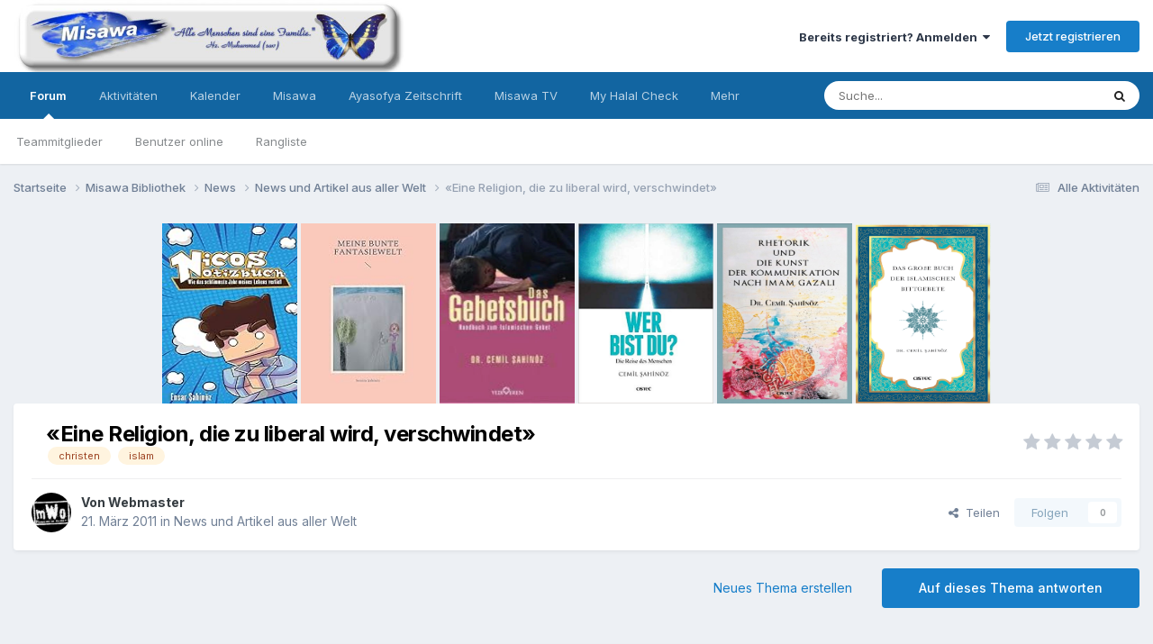

--- FILE ---
content_type: text/html;charset=UTF-8
request_url: https://forum.misawa.de/topic/11961-%C2%ABeine-religion-die-zu-liberal-wird-verschwindet%C2%BB/
body_size: 22579
content:
<!DOCTYPE html><html lang="de-DE" dir="ltr"><head><meta charset="utf-8">
        
		<title>«Eine Religion, die zu liberal wird, verschwindet» - News und Artikel aus aller Welt - Misawa Islam Forum</title>
		
		
		
		

	<meta name="viewport" content="width=device-width, initial-scale=1">


	
	


	<meta name="twitter:card" content="summary" />


	
		<meta name="twitter:site" content="@cemilshnz" />
	


	
		
			
				<meta property="og:title" content="«Eine Religion, die zu liberal wird, verschwindet»">
			
		
	

	
		
			
				<meta property="og:type" content="website">
			
		
	

	
		
			
				<meta property="og:url" content="https://forum.misawa.de/topic/11961-%C2%ABeine-religion-die-zu-liberal-wird-verschwindet%C2%BB/">
			
		
	

	
		
			
				<meta name="description" content="«Eine Religion, die zu liberal wird, verschwindet» Religionssoziologe Jörg Stolz sagt, die Kirchen befänden sich im Dilemma: Sie bräuchten ein klares Profil, um sich im Markt der Religionen zu positionieren – und sie müssten sich dem Zeitgeist anpassen. Herr Stolz, ist es das Schicksal einer libe...">
			
		
	

	
		
			
				<meta property="og:description" content="«Eine Religion, die zu liberal wird, verschwindet» Religionssoziologe Jörg Stolz sagt, die Kirchen befänden sich im Dilemma: Sie bräuchten ein klares Profil, um sich im Markt der Religionen zu positionieren – und sie müssten sich dem Zeitgeist anpassen. Herr Stolz, ist es das Schicksal einer libe...">
			
		
	

	
		
			
				<meta property="og:updated_time" content="2011-03-21T12:59:00Z">
			
		
	

	
		
			
				<meta name="keywords" content="christen, islam">
			
		
	

	
		
			
				<meta property="og:site_name" content="Misawa Islam Forum">
			
		
	

	
		
			
				<meta property="og:locale" content="de_DE">
			
		
	


	
		<link rel="canonical" href="https://forum.misawa.de/topic/11961-%C2%ABeine-religion-die-zu-liberal-wird-verschwindet%C2%BB/" />
	

	
		<link as="style" rel="preload" href="https://forum.misawa.de/applications/core/interface/ckeditor/ckeditor/skins/ips/editor.css?t=N35B" />
	

<link rel="alternate" type="application/rss+xml" title="Misawa Forum" href="https://forum.misawa.de/rss/1-misawa-forum.xml/" />


<link rel="manifest" href="https://forum.misawa.de/manifest.webmanifest/">
<meta name="msapplication-config" content="https://forum.misawa.de/browserconfig.xml/">
<meta name="msapplication-starturl" content="/">
<meta name="application-name" content="Misawa Islam Forum">
<meta name="apple-mobile-web-app-title" content="Misawa Islam Forum">

	<meta name="theme-color" content="#ffffff">










<link rel="preload" href="//forum.misawa.de/applications/core/interface/font/fontawesome-webfont.woff2?v=4.7.0" as="font" crossorigin="anonymous">
		


	<link rel="preconnect" href="https://fonts.googleapis.com">
	<link rel="preconnect" href="https://fonts.gstatic.com" crossorigin>
	
		<link href="https://fonts.googleapis.com/css2?family=Inter:wght@300;400;500;600;700&display=swap" rel="stylesheet">
	



	<link rel='stylesheet' href='https://forum.misawa.de/uploads/css_built_1/341e4a57816af3ba440d891ca87450ff_framework.css?v=555a407a981680898588' media='all'>

	<link rel='stylesheet' href='https://forum.misawa.de/uploads/css_built_1/05e81b71abe4f22d6eb8d1a929494829_responsive.css?v=555a407a981680898588' media='all'>

	<link rel='stylesheet' href='https://forum.misawa.de/uploads/css_built_1/20446cf2d164adcc029377cb04d43d17_flags.css?v=555a407a981680898588' media='all'>

	<link rel='stylesheet' href='https://forum.misawa.de/uploads/css_built_1/90eb5adf50a8c640f633d47fd7eb1778_core.css?v=555a407a981680898588' media='all'>

	<link rel='stylesheet' href='https://forum.misawa.de/uploads/css_built_1/5a0da001ccc2200dc5625c3f3934497d_core_responsive.css?v=555a407a981680898588' media='all'>

	<link rel='stylesheet' href='https://forum.misawa.de/uploads/css_built_1/62e269ced0fdab7e30e026f1d30ae516_forums.css?v=555a407a981680898588' media='all'>

	<link rel='stylesheet' href='https://forum.misawa.de/uploads/css_built_1/76e62c573090645fb99a15a363d8620e_forums_responsive.css?v=555a407a981680898588' media='all'>

	<link rel='stylesheet' href='https://forum.misawa.de/uploads/css_built_1/ebdea0c6a7dab6d37900b9190d3ac77b_topics.css?v=555a407a981680898588' media='all'>





<link rel='stylesheet' href='https://forum.misawa.de/uploads/css_built_1/258adbb6e4f3e83cd3b355f84e3fa002_custom.css?v=555a407a981680898588' media='all'>




		
		

	
        <!-- App Indexing for Google Search -->
        <link href="android-app://com.quoord.tapatalkpro.activity/tapatalk/forum.misawa.de/?location=topic&tid=11961&page=1&perpage=25&channel=google-indexing" rel="alternate" />
        <link href="ios-app://307880732/tapatalk/forum.misawa.de/?location=topic&tid=11961&page=1&perpage=25&channel=google-indexing" rel="alternate" />
        
        <link href="https://forum.misawa.de/topic/11961-«eine-religion-die-zu-liberal-wird-verschwindet»//applications/tapatalkapp/sources/manifest.json" rel="manifest">
        
        <meta name="apple-itunes-app" content="app-id=307880732, affiliate-data=at=10lR7C, app-argument=tapatalk://forum.misawa.de/?location=topic&tid=11961&page=1&perpage=25" />
        </head><body class="ipsApp ipsApp_front ipsJS_none ipsClearfix" data-controller="core.front.core.app"  data-message=""  data-pageapp="forums" data-pagelocation="front" data-pagemodule="forums" data-pagecontroller="topic" data-pageid="11961"   >
		
        

        

		<a href="#ipsLayout_mainArea" class="ipsHide" title="Zum Hauptinhalt dieser Seite gehen" accesskey="m">Zum Inhalt springen</a>
		





		<div id="ipsLayout_header" class="ipsClearfix">
			<header><div class="ipsLayout_container">
					


<a href='https://forum.misawa.de/' id='elLogo' accesskey='1'><img src="https://forum.misawa.de/uploads/monthly_2022_09/28822_128733147153090_4910219_n.jpg.32de241650d74403b689e32b2d02b2be.jpg" alt='Misawa Islam Forum'></a>

					
						

	<ul id='elUserNav' class='ipsList_inline cSignedOut ipsResponsive_showDesktop'>
		
        
		
        
        
            
            <li id='elSignInLink'>
                <a href='https://forum.misawa.de/login/' data-ipsMenu-closeOnClick="false" data-ipsMenu id='elUserSignIn'>
                    Bereits registriert? Anmelden &nbsp;<i class='fa fa-caret-down'></i>
                </a>
                
<div id='elUserSignIn_menu' class='ipsMenu ipsMenu_auto ipsHide'>
	<form accept-charset='utf-8' method='post' action='https://forum.misawa.de/login/'>
		<input type="hidden" name="csrfKey" value="296e8371ae9d4dc2042290d1fbba67db">
		<input type="hidden" name="ref" value="aHR0cHM6Ly9mb3J1bS5taXNhd2EuZGUvdG9waWMvMTE5NjEtJUMyJUFCZWluZS1yZWxpZ2lvbi1kaWUtenUtbGliZXJhbC13aXJkLXZlcnNjaHdpbmRldCVDMiVCQi8=">
		<div data-role="loginForm">
			
			
			
				
<div class="ipsPad ipsForm ipsForm_vertical">
	<h4 class="ipsType_sectionHead">Anmelden</h4>
	<br><br>
	<ul class='ipsList_reset'>
		<li class="ipsFieldRow ipsFieldRow_noLabel ipsFieldRow_fullWidth">
			
			
				<input type="text" placeholder="Benutzername oder E-Mail-Adresse" name="auth" autocomplete="email">
			
		</li>
		<li class="ipsFieldRow ipsFieldRow_noLabel ipsFieldRow_fullWidth">
			<input type="password" placeholder="Passwort" name="password" autocomplete="current-password">
		</li>
		<li class="ipsFieldRow ipsFieldRow_checkbox ipsClearfix">
			<span class="ipsCustomInput">
				<input type="checkbox" name="remember_me" id="remember_me_checkbox" value="1" checked aria-checked="true">
				<span></span>
			</span>
			<div class="ipsFieldRow_content">
				<label class="ipsFieldRow_label" for="remember_me_checkbox">Angemeldet bleiben</label>
				<span class="ipsFieldRow_desc">Nicht empfohlen auf gemeinsam genutzten Computern</span>
			</div>
		</li>
		<li class="ipsFieldRow ipsFieldRow_fullWidth">
			<button type="submit" name="_processLogin" value="usernamepassword" class="ipsButton ipsButton_primary ipsButton_small" id="elSignIn_submit">Anmelden</button>
			
				<p class="ipsType_right ipsType_small">
					
						<a href='https://forum.misawa.de/lostpassword/' data-ipsDialog data-ipsDialog-title='Passwort vergessen?'>
					
					Passwort vergessen?</a>
				</p>
			
		</li>
	</ul>
</div>
			
		</div>
	</form>
</div>
            </li>
            
        
		
			<li>
				
					<a href='https://forum.misawa.de/register/' data-ipsDialog data-ipsDialog-size='narrow' data-ipsDialog-title='Jetzt registrieren' id='elRegisterButton' class='ipsButton ipsButton_normal ipsButton_primary'>Jetzt registrieren</a>
				
			</li>
		
	</ul>

						
<ul class='ipsMobileHamburger ipsList_reset ipsResponsive_hideDesktop'>
	<li data-ipsDrawer data-ipsDrawer-drawerElem='#elMobileDrawer'>
		<a href='#'>
			
			
				
			
			
			
			<i class='fa fa-navicon'></i>
		</a>
	</li>
</ul>
					
				</div>
			</header>
			

	<nav data-controller='core.front.core.navBar' class=' ipsResponsive_showDesktop'>
		<div class='ipsNavBar_primary ipsLayout_container '>
			<ul data-role="primaryNavBar" class='ipsClearfix'>
				


	
		
		
			
		
		<li class='ipsNavBar_active' data-active id='elNavSecondary_10' data-role="navBarItem" data-navApp="forums" data-navExt="Forums">
			
			
				<a href="https://forum.misawa.de"  data-navItem-id="10" data-navDefault>
					Forum<span class='ipsNavBar_active__identifier'></span>
				</a>
			
			
				<ul class='ipsNavBar_secondary ' data-role='secondaryNavBar'>
					


	
		
		
		<li  id='elNavSecondary_35' data-role="navBarItem" data-navApp="core" data-navExt="StaffDirectory">
			
			
				<a href="https://forum.misawa.de/staff/"  data-navItem-id="35" >
					Teammitglieder<span class='ipsNavBar_active__identifier'></span>
				</a>
			
			
		</li>
	
	

	
	

	
		
		
		<li  id='elNavSecondary_36' data-role="navBarItem" data-navApp="core" data-navExt="OnlineUsers">
			
			
				<a href="https://forum.misawa.de/online/"  data-navItem-id="36" >
					Benutzer online<span class='ipsNavBar_active__identifier'></span>
				</a>
			
			
		</li>
	
	

	
		
		
		<li  id='elNavSecondary_37' data-role="navBarItem" data-navApp="core" data-navExt="Leaderboard">
			
			
				<a href="https://forum.misawa.de/leaderboard/"  data-navItem-id="37" >
					Rangliste<span class='ipsNavBar_active__identifier'></span>
				</a>
			
			
		</li>
	
	

					<li class='ipsHide' id='elNavigationMore_10' data-role='navMore'>
						<a href='#' data-ipsMenu data-ipsMenu-appendTo='#elNavigationMore_10' id='elNavigationMore_10_dropdown'>Mehr <i class='fa fa-caret-down'></i></a>
						<ul class='ipsHide ipsMenu ipsMenu_auto' id='elNavigationMore_10_dropdown_menu' data-role='moreDropdown'></ul>
					</li>
				</ul>
			
		</li>
	
	

	
		
		
		<li  id='elNavSecondary_2' data-role="navBarItem" data-navApp="core" data-navExt="CustomItem">
			
			
				<a href="https://forum.misawa.de/discover/"  data-navItem-id="2" >
					Aktivitäten<span class='ipsNavBar_active__identifier'></span>
				</a>
			
			
				<ul class='ipsNavBar_secondary ipsHide' data-role='secondaryNavBar'>
					


	
		
		
		<li  id='elNavSecondary_4' data-role="navBarItem" data-navApp="core" data-navExt="AllActivity">
			
			
				<a href="https://forum.misawa.de/discover/"  data-navItem-id="4" >
					Alle Aktivitäten<span class='ipsNavBar_active__identifier'></span>
				</a>
			
			
		</li>
	
	

	
	

	
	

	
	

	
		
		
		<li  id='elNavSecondary_8' data-role="navBarItem" data-navApp="core" data-navExt="Search">
			
			
				<a href="https://forum.misawa.de/search/"  data-navItem-id="8" >
					Suche<span class='ipsNavBar_active__identifier'></span>
				</a>
			
			
		</li>
	
	

	
	

					<li class='ipsHide' id='elNavigationMore_2' data-role='navMore'>
						<a href='#' data-ipsMenu data-ipsMenu-appendTo='#elNavigationMore_2' id='elNavigationMore_2_dropdown'>Mehr <i class='fa fa-caret-down'></i></a>
						<ul class='ipsHide ipsMenu ipsMenu_auto' id='elNavigationMore_2_dropdown_menu' data-role='moreDropdown'></ul>
					</li>
				</ul>
			
		</li>
	
	

	
		
		
		<li  id='elNavSecondary_38' data-role="navBarItem" data-navApp="calendar" data-navExt="Calendar">
			
			
				<a href="https://forum.misawa.de/events/"  data-navItem-id="38" >
					Kalender<span class='ipsNavBar_active__identifier'></span>
				</a>
			
			
		</li>
	
	

	
		
		
		<li  id='elNavSecondary_39' data-role="navBarItem" data-navApp="core" data-navExt="CustomItem">
			
			
				<a href="https://www.misawa.de/" target='_blank' rel="noopener" data-navItem-id="39" >
					Misawa<span class='ipsNavBar_active__identifier'></span>
				</a>
			
			
		</li>
	
	

	
		
		
		<li  id='elNavSecondary_40' data-role="navBarItem" data-navApp="core" data-navExt="CustomItem">
			
			
				<a href="http://www.ayasofya-zeitschrift.de/" target='_blank' rel="noopener" data-navItem-id="40" >
					Ayasofya Zeitschrift<span class='ipsNavBar_active__identifier'></span>
				</a>
			
			
		</li>
	
	

	
		
		
		<li  id='elNavSecondary_41' data-role="navBarItem" data-navApp="core" data-navExt="CustomItem">
			
			
				<a href="https://tv.misawa.de/" target='_blank' rel="noopener" data-navItem-id="41" >
					Misawa TV<span class='ipsNavBar_active__identifier'></span>
				</a>
			
			
		</li>
	
	

	
		
		
		<li  id='elNavSecondary_42' data-role="navBarItem" data-navApp="core" data-navExt="CustomItem">
			
			
				<a href="https://www.myhalalcheck.com/" target='_blank' rel="noopener" data-navItem-id="42" >
					My Halal Check<span class='ipsNavBar_active__identifier'></span>
				</a>
			
			
		</li>
	
	

	
		
		
		<li  id='elNavSecondary_43' data-role="navBarItem" data-navApp="core" data-navExt="CustomItem">
			
			
				<a href="https://www.lesen24.com/" target='_blank' rel="noopener" data-navItem-id="43" >
					Bücher Shop<span class='ipsNavBar_active__identifier'></span>
				</a>
			
			
		</li>
	
	

				<li class='ipsHide' id='elNavigationMore' data-role='navMore'>
					<a href='#' data-ipsMenu data-ipsMenu-appendTo='#elNavigationMore' id='elNavigationMore_dropdown'>Mehr</a>
					<ul class='ipsNavBar_secondary ipsHide' data-role='secondaryNavBar'>
						<li class='ipsHide' id='elNavigationMore_more' data-role='navMore'>
							<a href='#' data-ipsMenu data-ipsMenu-appendTo='#elNavigationMore_more' id='elNavigationMore_more_dropdown'>Mehr <i class='fa fa-caret-down'></i></a>
							<ul class='ipsHide ipsMenu ipsMenu_auto' id='elNavigationMore_more_dropdown_menu' data-role='moreDropdown'></ul>
						</li>
					</ul>
				</li>
			</ul>
			

	<div id="elSearchWrapper">
		<div id='elSearch' data-controller="core.front.core.quickSearch">
			<form accept-charset='utf-8' action='//forum.misawa.de/search/?do=quicksearch' method='post'>
                <input type='search' id='elSearchField' placeholder='Suche...' name='q' autocomplete='off' aria-label='Suche'>
                <details class='cSearchFilter'>
                    <summary class='cSearchFilter__text'></summary>
                    <ul class='cSearchFilter__menu'>
                        
                        <li><label><input type="radio" name="type" value="all" ><span class='cSearchFilter__menuText'>Überall</span></label></li>
                        
                            
                                <li><label><input type="radio" name="type" value='contextual_{&quot;type&quot;:&quot;forums_topic&quot;,&quot;nodes&quot;:25}' checked><span class='cSearchFilter__menuText'>Dieses Forum</span></label></li>
                            
                                <li><label><input type="radio" name="type" value='contextual_{&quot;type&quot;:&quot;forums_topic&quot;,&quot;item&quot;:11961}' checked><span class='cSearchFilter__menuText'>Dieses Thema</span></label></li>
                            
                        
                        
                            <li><label><input type="radio" name="type" value="core_statuses_status"><span class='cSearchFilter__menuText'>Statusmeldungen</span></label></li>
                        
                            <li><label><input type="radio" name="type" value="forums_topic"><span class='cSearchFilter__menuText'>Themen</span></label></li>
                        
                            <li><label><input type="radio" name="type" value="calendar_event"><span class='cSearchFilter__menuText'>Termine</span></label></li>
                        
                            <li><label><input type="radio" name="type" value="core_members"><span class='cSearchFilter__menuText'>Benutzer</span></label></li>
                        
                    </ul>
                </details>
				<button class='cSearchSubmit' type="submit" aria-label='Suche'><i class="fa fa-search"></i></button>
			</form>
		</div>
	</div>

		</div>
	</nav>

			
<ul id='elMobileNav' class='ipsResponsive_hideDesktop' data-controller='core.front.core.mobileNav'>
	
		
			
			
				
				
			
				
				
			
				
					<li id='elMobileBreadcrumb'>
						<a href='https://forum.misawa.de/forum/25-news-und-artikel-aus-aller-welt/'>
							<span>News und Artikel aus aller Welt</span>
						</a>
					</li>
				
				
			
				
				
			
		
	
	
	
	<li >
		<a data-action="defaultStream" href='https://forum.misawa.de/discover/'><i class="fa fa-newspaper-o" aria-hidden="true"></i></a>
	</li>

	

	
		<li class='ipsJS_show'>
			<a href='https://forum.misawa.de/search/'><i class='fa fa-search'></i></a>
		</li>
	
</ul>
		</div>
		<main id="ipsLayout_body" class="ipsLayout_container"><div id="ipsLayout_contentArea">
				<div id="ipsLayout_contentWrapper">
					
<nav class='ipsBreadcrumb ipsBreadcrumb_top ipsFaded_withHover'>
	

	<ul class='ipsList_inline ipsPos_right'>
		
		<li >
			<a data-action="defaultStream" class='ipsType_light '  href='https://forum.misawa.de/discover/'><i class="fa fa-newspaper-o" aria-hidden="true"></i> <span>Alle Aktivitäten</span></a>
		</li>
		
	</ul>

	<ul data-role="breadcrumbList">
		<li>
			<a title="Startseite" href='https://forum.misawa.de/'>
				<span>Startseite <i class='fa fa-angle-right'></i></span>
			</a>
		</li>
		
		
			<li>
				
					<a href='https://forum.misawa.de/forum/4-misawa-bibliothek/'>
						<span>Misawa Bibliothek <i class='fa fa-angle-right' aria-hidden="true"></i></span>
					</a>
				
			</li>
		
			<li>
				
					<a href='https://forum.misawa.de/forum/85-news/'>
						<span>News <i class='fa fa-angle-right' aria-hidden="true"></i></span>
					</a>
				
			</li>
		
			<li>
				
					<a href='https://forum.misawa.de/forum/25-news-und-artikel-aus-aller-welt/'>
						<span>News und Artikel aus aller Welt <i class='fa fa-angle-right' aria-hidden="true"></i></span>
					</a>
				
			</li>
		
			<li>
				
					«Eine Religion, die zu liberal wird, verschwindet»
				
			</li>
		
	</ul>
</nav>
					
					<div id="ipsLayout_mainArea">
						<center>

<a href="https://www.awin1.com/cread.php?awinmid=14158&awinaffid=1056401&ued=https%3A%2F%2Fwww.thalia.de%2Fshop%2Fhome%2Fartikeldetails%2FA1060266468">
         <img alt="Qries" src="https://m.media-amazon.com/images/I/81mLUwf1SJL._AC_UY218_.jpg"
         width=150" height="200">

<a href="https://www.awin1.com/cread.php?awinmid=14158&awinaffid=1056401&ued=https%3A%2F%2Fwww.thalia.de%2Fshop%2Fhome%2Fartikeldetails%2FA1062397101">
         <img alt="Qries" src="https://m.media-amazon.com/images/I/51PhxLaFjCL._AC_UY218_.jpg"
         width=150" height="200">
  
  <a href="https://www.awin1.com/cread.php?awinmid=14158&awinaffid=1056401&ued=https%3A%2F%2Fwww.thalia.de%2Fshop%2Fhome%2Fartikeldetails%2FA1053524280">
         <img alt="Qries" src="https://images.thalia.media/00/-/6996bafb689a41f68732799ede68ee7d/das-gebetsbuch-taschenbuch-cemil-sahinoez.jpeg"
         width=150" height="200">
                                
 <a href="https://www.lesen24.com/autor/cemil-sahinoez/24/wer-bist-du">
         <img alt="Qries" src="https://www.lesen24.com/media/image/71/a8/e7/41SLKzjabQL-_SX347_BO1-204-203-200__600x600.jpg"
         width=150" height="200">
    
    <a href="https://www.lesen24.com/autor/cemil-sahinoez/82/rhetorik-und-die-kunst-der-kommunikation-nach-imam-gazali?c=14">
         <img alt="Qries" src="https://www.lesen24.com/media/image/ef/18/bc/Cover-2_600x600.jpg"
         width=150" height="200">
    
                                                              
    <a href="https://www.lesen24.com/autor/cemil-sahinoez/83/das-grosse-buch-der-islamischen-bittgebete?c=14">
         <img alt="Qries" src="https://www.lesen24.com/media/image/30/f1/2b/CoverJmfqbVKrdU7JP_600x600.png"
         width=150" height="200">


</center>


						
						
						

	




						



<div class='ipsPageHeader ipsResponsive_pull ipsBox ipsPadding sm:ipsPadding:half ipsMargin_bottom'>
		
	
	<div class='ipsFlex ipsFlex-ai:center ipsFlex-fw:wrap ipsGap:4'>
		<div class='ipsFlex-flex:11'>
			<h1 class='ipsType_pageTitle ipsContained_container'>
				

				
				
					<span class='ipsType_break ipsContained'>
						<span>«Eine Religion, die zu liberal wird, verschwindet»</span>
					</span>
				
			</h1>
			
			
				


	
		<ul class='ipsTags ipsList_inline ' >
			
				
					

<li >
	
	<a href="https://forum.misawa.de/tags/christen/" class='ipsTag' title="Weitere Inhalte finden, die mit 'christen' markiert sind" rel="tag" data-tag-label="christen"><span>christen</span></a>
	
</li>
				
					

<li >
	
	<a href="https://forum.misawa.de/tags/islam/" class='ipsTag' title="Weitere Inhalte finden, die mit 'islam' markiert sind" rel="tag" data-tag-label="islam"><span>islam</span></a>
	
</li>
				
			
			
		</ul>
		
	

			
		</div>
		
			<div class='ipsFlex-flex:00 ipsType_light'>
				
				
<div  class='ipsClearfix ipsRating  ipsRating_veryLarge'>
	
	<ul class='ipsRating_collective'>
		
			
				<li class='ipsRating_off'>
					<i class='fa fa-star'></i>
				</li>
			
		
			
				<li class='ipsRating_off'>
					<i class='fa fa-star'></i>
				</li>
			
		
			
				<li class='ipsRating_off'>
					<i class='fa fa-star'></i>
				</li>
			
		
			
				<li class='ipsRating_off'>
					<i class='fa fa-star'></i>
				</li>
			
		
			
				<li class='ipsRating_off'>
					<i class='fa fa-star'></i>
				</li>
			
		
	</ul>
</div>
			</div>
		
	</div>
	<hr class='ipsHr'>
	<div class='ipsPageHeader__meta ipsFlex ipsFlex-jc:between ipsFlex-ai:center ipsFlex-fw:wrap ipsGap:3'>
		<div class='ipsFlex-flex:11'>
			<div class='ipsPhotoPanel ipsPhotoPanel_mini ipsPhotoPanel_notPhone ipsClearfix'>
				


	<a href="https://forum.misawa.de/profile/264-webmaster/" rel="nofollow" data-ipsHover data-ipsHover-width="370" data-ipsHover-target="https://forum.misawa.de/profile/264-webmaster/?do=hovercard" class="ipsUserPhoto ipsUserPhoto_mini" title="Zum Profil von Webmaster">
		<img src='https://forum.misawa.de/uploads/monthly_2022_09/unnamed.thumb.jpg.fd095ad4fce503508a0e797cab1d72a3.jpg' alt='Webmaster' loading="lazy">
	</a>

				<div>
					<p class='ipsType_reset ipsType_blendLinks'>
						<span class='ipsType_normal'>
						
							<strong>Von 


<a href='https://forum.misawa.de/profile/264-webmaster/' rel="nofollow" data-ipsHover data-ipsHover-width='370' data-ipsHover-target='https://forum.misawa.de/profile/264-webmaster/?do=hovercard&amp;referrer=https%253A%252F%252Fforum.misawa.de%252Ftopic%252F11961-%2525C2%2525ABeine-religion-die-zu-liberal-wird-verschwindet%2525C2%2525BB%252F' title="Zum Profil von Webmaster" class="ipsType_break">Webmaster</a></strong><br />
							<span class='ipsType_light'><time datetime='2011-03-21T12:59:00Z' title='21.03.2011 12:59 ' data-short='14 Jr.'>21. März 2011</time> in <a href="https://forum.misawa.de/forum/25-news-und-artikel-aus-aller-welt/">News und Artikel aus aller Welt</a></span>
						
						</span>
					</p>
				</div>
			</div>
		</div>
		
			<div class='ipsFlex-flex:01 ipsResponsive_hidePhone'>
				<div class='ipsShareLinks'>
					
						


    <a href='#elShareItem_104599577_menu' id='elShareItem_104599577' data-ipsMenu class='ipsShareButton ipsButton ipsButton_verySmall ipsButton_link ipsButton_link--light'>
        <span><i class='fa fa-share-alt'></i></span> &nbsp;Teilen
    </a>

    <div class='ipsPadding ipsMenu ipsMenu_auto ipsHide' id='elShareItem_104599577_menu' data-controller="core.front.core.sharelink">
        <ul class='ipsList_inline'>
            
                <li>
<a href="https://twitter.com/share?url=https%3A%2F%2Fforum.misawa.de%2Ftopic%2F11961-%2525C2%2525ABeine-religion-die-zu-liberal-wird-verschwindet%2525C2%2525BB%2F" class="cShareLink cShareLink_twitter" target="_blank" data-role="shareLink" title='Auf Twitter teilen' data-ipsTooltip rel='nofollow noopener'>
	<i class="fa fa-twitter"></i>
</a></li>
            
                <li>
<a href="https://www.facebook.com/sharer/sharer.php?u=https%3A%2F%2Fforum.misawa.de%2Ftopic%2F11961-%25C2%25ABeine-religion-die-zu-liberal-wird-verschwindet%25C2%25BB%2F" class="cShareLink cShareLink_facebook" target="_blank" data-role="shareLink" title='Auf Facebook teilen' data-ipsTooltip rel='noopener nofollow'>
	<i class="fa fa-facebook"></i>
</a></li>
            
                <li>
<a href="https://www.reddit.com/submit?url=https%3A%2F%2Fforum.misawa.de%2Ftopic%2F11961-%25C2%25ABeine-religion-die-zu-liberal-wird-verschwindet%25C2%25BB%2F&amp;title=%C2%ABEine+Religion%2C+die+zu+liberal+wird%2C+verschwindet%C2%BB" rel="nofollow noopener" class="cShareLink cShareLink_reddit" target="_blank" title='Auf Reddit teilen' data-ipsTooltip>
	<i class="fa fa-reddit"></i>
</a></li>
            
                <li>
<a href="https://www.linkedin.com/shareArticle?mini=true&amp;url=https%3A%2F%2Fforum.misawa.de%2Ftopic%2F11961-%25C2%25ABeine-religion-die-zu-liberal-wird-verschwindet%25C2%25BB%2F&amp;title=%C2%ABEine+Religion%2C+die+zu+liberal+wird%2C+verschwindet%C2%BB" rel="nofollow noopener" class="cShareLink cShareLink_linkedin" target="_blank" data-role="shareLink" title='Auf LinkedIn teilen' data-ipsTooltip>
	<i class="fa fa-linkedin"></i>
</a></li>
            
                <li>
<a href="https://pinterest.com/pin/create/button/?url=https://forum.misawa.de/topic/11961-%25C2%25ABeine-religion-die-zu-liberal-wird-verschwindet%25C2%25BB/&amp;media=" class="cShareLink cShareLink_pinterest" rel="nofollow noopener" target="_blank" data-role="shareLink" title='Auf Pinterest teilen' data-ipsTooltip>
	<i class="fa fa-pinterest"></i>
</a></li>
            
        </ul>
        
            <hr class='ipsHr'>
            <button class='ipsHide ipsButton ipsButton_verySmall ipsButton_light ipsButton_fullWidth ipsMargin_top:half' data-controller='core.front.core.webshare' data-role='webShare' data-webShareTitle='«Eine Religion, die zu liberal wird, verschwindet»' data-webShareText='«Eine Religion, die zu liberal wird, verschwindet»' data-webShareUrl='https://forum.misawa.de/topic/11961-%C2%ABeine-religion-die-zu-liberal-wird-verschwindet%C2%BB/'>Mehr Optionen zum Teilen...</button>
        
    </div>

					
					



					

<div data-followApp='forums' data-followArea='topic' data-followID='11961' data-controller='core.front.core.followButton'>
	

	<a href='https://forum.misawa.de/login/' rel="nofollow" class="ipsFollow ipsPos_middle ipsButton ipsButton_light ipsButton_verySmall ipsButton_disabled" data-role="followButton" data-ipsTooltip title='Anmelden, um diesem Inhalt zu folgen'>
		<span>Folgen</span>
		<span class='ipsCommentCount'>0</span>
	</a>

</div>
				</div>
			</div>
					
	</div>
	
	
</div>








<div class='ipsClearfix'>
	<ul class="ipsToolList ipsToolList_horizontal ipsClearfix ipsSpacer_both ">
		
			<li class='ipsToolList_primaryAction'>
				<span data-controller='forums.front.topic.reply'>
					
						<a href='#replyForm' rel="nofollow" class='ipsButton ipsButton_important ipsButton_medium ipsButton_fullWidth' data-action='replyToTopic'>Auf dieses Thema antworten</a>
					
				</span>
			</li>
		
		
			<li class='ipsResponsive_hidePhone'>
				
					<a href="https://forum.misawa.de/forum/25-news-und-artikel-aus-aller-welt/?do=add" rel="nofollow" class='ipsButton ipsButton_link ipsButton_medium ipsButton_fullWidth' title='Neues Thema in diesem Forum erstellen'>Neues Thema erstellen</a>
				
			</li>
		
		
	</ul>
</div>

<div id='comments' data-controller='core.front.core.commentFeed,forums.front.topic.view, core.front.core.ignoredComments' data-autoPoll data-baseURL='https://forum.misawa.de/topic/11961-%C2%ABeine-religion-die-zu-liberal-wird-verschwindet%C2%BB/' data-lastPage data-feedID='topic-11961' class='cTopic ipsClear ipsSpacer_top'>
	
			
	

	

<div data-controller='core.front.core.recommendedComments' data-url='https://forum.misawa.de/topic/11961-%C2%ABeine-religion-die-zu-liberal-wird-verschwindet%C2%BB/?recommended=comments' class='ipsRecommendedComments ipsHide'>
	<div data-role="recommendedComments">
		<h2 class='ipsType_sectionHead ipsType_large ipsType_bold ipsMargin_bottom'>Empfohlene Beiträge</h2>
		
	</div>
</div>
	
	<div id="elPostFeed" data-role='commentFeed' data-controller='core.front.core.moderation' >
		<form action="https://forum.misawa.de/topic/11961-%C2%ABeine-religion-die-zu-liberal-wird-verschwindet%C2%BB/?csrfKey=296e8371ae9d4dc2042290d1fbba67db&amp;do=multimodComment" method="post" data-ipsPageAction data-role='moderationTools'>
			
			
				

					

					
					



<a id='comment-175330'></a>
<article  id='elComment_175330' class='cPost ipsBox ipsResponsive_pull  ipsComment  ipsComment_parent ipsClearfix ipsClear ipsColumns ipsColumns_noSpacing ipsColumns_collapsePhone    '>
	

	

	<div class='cAuthorPane_mobile ipsResponsive_showPhone'>
		<div class='cAuthorPane_photo'>
			<div class='cAuthorPane_photoWrap'>
				


	<a href="https://forum.misawa.de/profile/264-webmaster/" rel="nofollow" data-ipsHover data-ipsHover-width="370" data-ipsHover-target="https://forum.misawa.de/profile/264-webmaster/?do=hovercard" class="ipsUserPhoto ipsUserPhoto_large" title="Zum Profil von Webmaster">
		<img src='https://forum.misawa.de/uploads/monthly_2022_09/unnamed.thumb.jpg.fd095ad4fce503508a0e797cab1d72a3.jpg' alt='Webmaster' loading="lazy">
	</a>

				
				<span class="cAuthorPane_badge cAuthorPane_badge--moderator" data-ipsTooltip title="Webmaster ist ein Moderator"></span>
				
				
					<a href="https://forum.misawa.de/profile/264-webmaster/badges/" rel="nofollow">
						
<img src='https://forum.misawa.de/uploads/monthly_2022_09/13_Veteran.svg' loading="lazy" alt="Veteran" class="cAuthorPane_badge cAuthorPane_badge--rank ipsOutline ipsOutline:2px" data-ipsTooltip title="Rang: Veteran (13/14)">
					</a>
				
			</div>
		</div>
		<div class='cAuthorPane_content'>
			<h3 class='ipsType_sectionHead cAuthorPane_author ipsType_break ipsType_blendLinks ipsFlex ipsFlex-ai:center'>
				


<a href='https://forum.misawa.de/profile/264-webmaster/' rel="nofollow" data-ipsHover data-ipsHover-width='370' data-ipsHover-target='https://forum.misawa.de/profile/264-webmaster/?do=hovercard&amp;referrer=https%253A%252F%252Fforum.misawa.de%252Ftopic%252F11961-%2525C2%2525ABeine-religion-die-zu-liberal-wird-verschwindet%2525C2%2525BB%252F' title="Zum Profil von Webmaster" class="ipsType_break">Webmaster</a>
			</h3>
			<div class='ipsType_light ipsType_reset'>
				<a href='https://forum.misawa.de/topic/11961-%C2%ABeine-religion-die-zu-liberal-wird-verschwindet%C2%BB/?do=findComment&amp;comment=175330' rel="nofollow" class='ipsType_blendLinks'>Geschrieben <time datetime='2011-03-21T12:59:00Z' title='21.03.2011 12:59 ' data-short='14 Jr.'>21. März 2011</time></a>
				
			</div>
		</div>
	</div>
	<aside class='ipsComment_author cAuthorPane ipsColumn ipsColumn_medium ipsResponsive_hidePhone'>
		<h3 class='ipsType_sectionHead cAuthorPane_author ipsType_blendLinks ipsType_break'><strong>


<a href='https://forum.misawa.de/profile/264-webmaster/' rel="nofollow" data-ipsHover data-ipsHover-width='370' data-ipsHover-target='https://forum.misawa.de/profile/264-webmaster/?do=hovercard&amp;referrer=https%253A%252F%252Fforum.misawa.de%252Ftopic%252F11961-%2525C2%2525ABeine-religion-die-zu-liberal-wird-verschwindet%2525C2%2525BB%252F' title="Zum Profil von Webmaster" class="ipsType_break">Webmaster</a></strong>
			
		</h3>
		<ul class='cAuthorPane_info ipsList_reset'>
			<li data-role='photo' class='cAuthorPane_photo'>
				<div class='cAuthorPane_photoWrap'>
					


	<a href="https://forum.misawa.de/profile/264-webmaster/" rel="nofollow" data-ipsHover data-ipsHover-width="370" data-ipsHover-target="https://forum.misawa.de/profile/264-webmaster/?do=hovercard" class="ipsUserPhoto ipsUserPhoto_large" title="Zum Profil von Webmaster">
		<img src='https://forum.misawa.de/uploads/monthly_2022_09/unnamed.thumb.jpg.fd095ad4fce503508a0e797cab1d72a3.jpg' alt='Webmaster' loading="lazy">
	</a>

					
						<span class="cAuthorPane_badge cAuthorPane_badge--moderator" data-ipsTooltip title="Webmaster ist ein Moderator"></span>
					
					
						
<img src='https://forum.misawa.de/uploads/monthly_2022_09/13_Veteran.svg' loading="lazy" alt="Veteran" class="cAuthorPane_badge cAuthorPane_badge--rank ipsOutline ipsOutline:2px" data-ipsTooltip title="Rang: Veteran (13/14)">
					
				</div>
			</li>
			
				<li data-role='group'>Administrators</li>
				
			
			
				<li data-role='stats' class='ipsMargin_top'>
					<ul class="ipsList_reset ipsType_light ipsFlex ipsFlex-ai:center ipsFlex-jc:center ipsGap_row:2 cAuthorPane_stats">
						<li>
							
								<a href="https://forum.misawa.de/profile/264-webmaster/content/" rel="nofollow" title="22.443 Beiträge" data-ipsTooltip class="ipsType_blendLinks">
							
								<i class="fa fa-comment"></i> 22,4Tsd
							
								</a>
							
						</li>
						
					</ul>
				</li>
			
			
				

			
		</ul>
	</aside>
	<div class='ipsColumn ipsColumn_fluid ipsMargin:none'>
		

<div id='comment-175330_wrap' data-controller='core.front.core.comment' data-commentApp='forums' data-commentType='forums' data-commentID="175330" data-quoteData='{&quot;userid&quot;:264,&quot;username&quot;:&quot;Webmaster&quot;,&quot;timestamp&quot;:1300712340,&quot;contentapp&quot;:&quot;forums&quot;,&quot;contenttype&quot;:&quot;forums&quot;,&quot;contentid&quot;:11961,&quot;contentclass&quot;:&quot;forums_Topic&quot;,&quot;contentcommentid&quot;:175330}' class='ipsComment_content ipsType_medium'>

	<div class='ipsComment_meta ipsType_light ipsFlex ipsFlex-ai:center ipsFlex-jc:between ipsFlex-fd:row-reverse'>
		<div class='ipsType_light ipsType_reset ipsType_blendLinks ipsComment_toolWrap'>
			<div class='ipsResponsive_hidePhone ipsComment_badges'>
				<ul class='ipsList_reset ipsFlex ipsFlex-jc:end ipsFlex-fw:wrap ipsGap:2 ipsGap_row:1'>
					
					
					
					
					
				</ul>
			</div>
			<ul class='ipsList_reset ipsComment_tools'>
				<li>
					<a href='#elControls_175330_menu' class='ipsComment_ellipsis' id='elControls_175330' title='Mehr Optionen...' data-ipsMenu data-ipsMenu-appendTo='#comment-175330_wrap'><i class='fa fa-ellipsis-h'></i></a>
					<ul id='elControls_175330_menu' class='ipsMenu ipsMenu_narrow ipsHide'>
						
						
							<li class='ipsMenu_item'><a href='https://forum.misawa.de/topic/11961-%C2%ABeine-religion-die-zu-liberal-wird-verschwindet%C2%BB/' title='Diesen Beitrag teilen' data-ipsDialog data-ipsDialog-size='narrow' data-ipsDialog-content='#elShareComment_175330_menu' data-ipsDialog-title="Diesen Beitrag teilen" id='elSharePost_175330' data-role='shareComment'>Teilen</a></li>
						
                        
						
						
						
							
								
							
							
							
							
							
							
						
					</ul>
				</li>
				
			</ul>
		</div>

		<div class='ipsType_reset ipsResponsive_hidePhone'>
			<a href='https://forum.misawa.de/topic/11961-%C2%ABeine-religion-die-zu-liberal-wird-verschwindet%C2%BB/?do=findComment&amp;comment=175330' rel="nofollow" class='ipsType_blendLinks'>Geschrieben <time datetime='2011-03-21T12:59:00Z' title='21.03.2011 12:59 ' data-short='14 Jr.'>21. März 2011</time></a>
			
			<span class='ipsResponsive_hidePhone'>
				
				
			</span>
		</div>
	</div>

	

    

	<div class='cPost_contentWrap'>
		
		<div data-role='commentContent' class='ipsType_normal ipsType_richText ipsPadding_bottom ipsContained' data-controller='core.front.core.lightboxedImages'>
			<p>«Eine Religion, die zu liberal wird, verschwindet»</p><p> </p><p>
Religionssoziologe Jörg Stolz sagt, die Kirchen befänden sich im Dilemma: Sie bräuchten ein klares Profil, um sich im Markt der Religionen zu positionieren – und sie müssten sich dem Zeitgeist anpassen.</p><p> </p><p>
Herr Stolz, ist es das Schicksal einer liberal ausgeprägten Religion, sich selber abzuschaffen? </p><p>
Richtig ist: Wenn man zu liberal wird, wird die Grenze der Religion zur Umwelt so unklar, dass die Religion in der Tat verschwindet. Auf der anderen Seite ist eine gewisse Liberalität nötig. Am Anfang einer neuen Religion steht meist ein charismatischer Aufbruch mit starken Abgrenzungstendenzen. Macht diese Religion keinerlei Zugeständnisse an die gesellschaftlichen und ökonomischen Realitäten, verschwindet sie bald. Wollen Religionen ankommen in der Gesellschaft, müssen sie sich institutionalisieren und das Charisma entschärfen. Am besten funktioniert eine moderate Spannung zur Umwelt.</p><p> </p><p>
Sie sagen, die Reformierten würden wenig wahrgenommen, weil sie sich kaum von der Mehrheitsgesellschaft unterscheiden. Ist das nur negativ?</p><p>
Wer sich von der Mehrheit durch nichts unterscheidet, produziert keine negativen Schlagzeilen. Aber eben auch keine positiven. Und das wird zum Problem in einer Zeit, in der Religionszugehörigkeit immer mehr als Wahl verstanden wird. Wenn man keinen guten Grund sieht, einer Konfession anzugehören, tritt man aus. Hier müssen die Kirchen den Leuten gute Gründe geben. Haben sie kein Profil, ist das ein Problem.</p><p> </p><p>
Dann fordert der neue Präsident des Schweizerischen Evangelischen Kirchenbunds, Gottfried Locher, mit Recht ein schärferes Profil?</p><p>
Für die öffentliche Selbstdarstellung wäre ein stärkeres Profil in der Tat sinnvoll. Ein gemeinsames Bekenntnis, ein gemeinsames Logo, gemeinsame klare Positionen und Aktionen könnten da viel ausrichten. Zwar sind alle einverstanden, dass man das Profil schärfen muss. Sobald es darum geht, wie das geschehen soll, sind die Leute typisch protestantisch und fundamental uneinig.</p><p> </p><p>
Der Clash zwischen liberalen und harten Religionen liegt für Sie weniger in der Akzeptanz der Menschenrechte als in Gender-Fragen.</p><p>
Ja. Es geht um Fragen des Verhältnisses zwischen Mann und Frau, um die Akzeptanz von Homosexualität oder Abtreibung. Konservative Religionen beharren auf der Dominanz des Mannes, einer restriktiven Sexualmoral und einer alleinigen Anerkennung der heterosexuellen Beziehung. Wenn es einen Clash der Zivilisationen gibt, dann hier. Diese Kluft zeigt sich zwischen den Religionen im Westen, aber auch international, etwa zwischen christlich und islamisch geprägten Ländern.</p><p> </p><p>
In der evangelisch-reformierten Kirche ist die Fristenregelung ethisch möglich, Homosexualität erlaubt. Ist das profillos? </p><p>
In diesen Fragen sind die Reformierten und Lutheraner in der Tat sehr offen. Doch wie sehr braucht man das, um öffentlich ein Profil anzupreisen? Allenfalls gegenüber den Katholiken in der «Arena». Das Problem ist, dass die verbliebenen Kirchgänger oft konservativ denken. Je klarer die Kirchen in diesen Fragen ihr Profil zeigen, desto stärker schrecken sie ihre eigene Klientel ab.</p><p> </p><p>
Sind es die liberalen Ausprägungen der Religion, welche die Säkularisierungsthese, den Religionsverlust in der Moderne, bestätigen?</p><p>
Es sind sowohl die liberalen als auch die konservativen Strömungen, die sie bestätigen. Die konservativen Strömungen sind meist Gegenbewegungen zum Liberalismus. Schaut man die Zahlen an, kann man an der Säkularisierung der westlichen Gesellschaft nicht zweifeln. Amerika ist noch eine Ausnahme, aber auch auf diesem Weg.</p><p> </p><p>
Warum aber stellen immer mehr Theologen und Religionssoziologen die Säkularisierung infrage?</p><p>
Ich kann das nur durch zwei Mechanismen erklären. Einerseits aus einer verzerrten Wahrnehmung heraus: Beschäftigt man sich ständig mit Religion, dann liegt es auf der Hand, dass man die Religion überall wahrnimmt. Andererseits ist es angenehmer, von einem Forschungsobjekt zu berichten, das nicht schrumpft. Sobald man einen Antrag für ein nationales Forschungsprojekt stellt, muss man es als wichtig ausweisen können.</p><p> </p><p>
Also ist die Rückkehr der Religion nur ein mediales Phänomen?</p><p>
Auf der Ebene der faktisch gelebten Religiosität in den westlichen Industrieländern gibt es keine Rückkehr der Religion. Die alternative Spiritualität wie Esoterik ist marginal. Wir sehen eine rasante Säkularisierung, einen rasanten Niedergang der Wichtigkeit von Religion im Leben der Menschen. Jede neue Generation scheint weniger religiös als die vorherige. Eine Rückkehr des Themas in den Medien gibt es aber durchaus: Das liegt vor allem an der weltpolitischen Bedeutung des Islams.</p><p> </p><p>
Die harten Spielarten der Religion sind viel stärker in den Medien als die liberalen. Ist nur ein konfliktuöses religiöses Profil interessant?</p><p>
Die Medien funktionieren nach ihrer eigenen Logik. Nur was aktuell, aussergewöhnlich, skandalträchtig, emotional berührend, nah am Zuschauer oder Leser ist, ist berichtenswert. Eine hervorragende Predigt, ein schöner Kirchenbasar, eine nachhaltige Hilfe für Bedürftige können den Teilnehmern sehr viel bringen – aber sie haben keinen Nachrichtenwert.</p><p> </p><p>
Müssen Religionen und ihre Vertreter exotisch sein, um das mediale Interesse zu wecken?</p><p>
Nicht unbedingt, aber es hilft. Der bekannteste Reformierte der Schweiz ist ein Exot – Pfarrer Sieber, der auch schon mal auf dem Esel daherkommt. In einer Zeit, da man immer weniger von Religion weiss, wird diese natürlich exotischer. Davon leben heute auch viele Krimiautoren wie Dan Brown. Aber auch ohne Exotismus können mediengewandte Religionsvertreter auf der öffentlichen Szene sehr präsent sein. Sie dürfen sich nur nicht scheuen, prägnant aufzutreten. Ein Beispiel ist Pater Roland Trauffer, der frühere Sprecher der Schweizer Bischofskonferenz.</p><p> </p><p>
Sollte die katholische Kirche alle liberalen Postulate übernehmen: Würde sie sich abschaffen?</p><p>
Ja. Das kann sie aber nicht wollen. In gewisser Weise ist ihr Widerstand auch ihre Stärke. Andererseits zeigen sich die negativen Seiten sehr deutlich. Der Zölibat ist ein Grund für den Priestermangel. Das wird sich die katholische Kirche nicht mehr lange leisten können.</p><p> </p><p>
Die Reformierten nehmen auch zahlenmässig ab. Hat das mit ihrer Liberalität zu tun, oder ist das mehr ein demografisches Problem? </p><p>
Das Problem ist zu einem grossen Teil demografisch. Jedes Jahr sterben mehr Reformierte, als geboren werden. Jedes Jahr gibt es 10 000 Reformierte weniger, das entspricht einem grossen Dorf. Es ist aber auch ein Problem der Austritte und der Tatsache, dass manche Eltern ihre Kinder nicht mehr taufen. Evangelikale haben mehr Kinder und können diese besser im Milieu halten, weil sie viel in die religiöse Sozialisierung investieren.</p><p> </p><p>
Gibt es auch den liberalen Islam?</p><p>
Ja, aber viel stärker auf der Ebene der individuellen Praxis als in den religiösen Institutionen. In der Öffentlichkeit und in der innertheologischen Debatte sind liberal-muslimische Positionen deutlich in der Minderheit. Islamische Gelehrte haben ihren Glauben bisher noch nicht in der Weise historisch-kritisch durchforstet, wie das christliche Theologen seit der Aufklärung getan haben.</p><p>
(Tages-Anzeiger)</p><p> </p><p>
Erstellt: 03.03.2011, 07:53 Uhr</p>

			
		</div>

		
			<div class='ipsItemControls'>
				
					
						

	<div data-controller='core.front.core.reaction' class='ipsItemControls_right ipsClearfix '>	
		<div class='ipsReact ipsPos_right'>
			
				
				<div class='ipsReact_blurb ipsHide' data-role='reactionBlurb'>
					
				</div>
			
			
			
		</div>
	</div>

					
				
				<ul class='ipsComment_controls ipsClearfix ipsItemControls_left' data-role="commentControls">
					
						
						
							<li data-ipsQuote-editor='topic_comment' data-ipsQuote-target='#comment-175330' class='ipsJS_show'>
								<button class='ipsButton ipsButton_light ipsButton_verySmall ipsButton_narrow cMultiQuote ipsHide' data-action='multiQuoteComment' data-ipsTooltip data-ipsQuote-multiQuote data-mqId='mq175330' title='Mehrfachzitat'><i class='fa fa-plus'></i></button>
							</li>
							<li data-ipsQuote-editor='topic_comment' data-ipsQuote-target='#comment-175330' class='ipsJS_show'>
								<a href='#' data-action='quoteComment' data-ipsQuote-singleQuote>Zitieren</a>
							</li>
						
						
												
					
					<li class='ipsHide' data-role='commentLoading'>
						<span class='ipsLoading ipsLoading_tiny ipsLoading_noAnim'></span>
					</li>
				</ul>
			</div>
		

		
	</div>

	

	



<div class='ipsPadding ipsHide cPostShareMenu' id='elShareComment_175330_menu'>
	<h5 class='ipsType_normal ipsType_reset'>Link zu diesem Kommentar</h5>
	
		
	
	
	<input type='text' value='https://forum.misawa.de/topic/11961-%C2%ABeine-religion-die-zu-liberal-wird-verschwindet%C2%BB/' class='ipsField_fullWidth'>

	
	<h5 class='ipsType_normal ipsType_reset ipsSpacer_top'>Auf anderen Seiten teilen</h5>
	

	<ul class='ipsList_inline ipsList_noSpacing ipsClearfix' data-controller="core.front.core.sharelink">
		
			<li>
<a href="https://twitter.com/share?url=https%3A%2F%2Fforum.misawa.de%2Ftopic%2F11961-%2525C2%2525ABeine-religion-die-zu-liberal-wird-verschwindet%2525C2%2525BB%2F%3Fdo%3DfindComment%26comment%3D175330" class="cShareLink cShareLink_twitter" target="_blank" data-role="shareLink" title='Auf Twitter teilen' data-ipsTooltip rel='nofollow noopener'>
	<i class="fa fa-twitter"></i>
</a></li>
		
			<li>
<a href="https://www.facebook.com/sharer/sharer.php?u=https%3A%2F%2Fforum.misawa.de%2Ftopic%2F11961-%25C2%25ABeine-religion-die-zu-liberal-wird-verschwindet%25C2%25BB%2F%3Fdo%3DfindComment%26comment%3D175330" class="cShareLink cShareLink_facebook" target="_blank" data-role="shareLink" title='Auf Facebook teilen' data-ipsTooltip rel='noopener nofollow'>
	<i class="fa fa-facebook"></i>
</a></li>
		
			<li>
<a href="https://www.reddit.com/submit?url=https%3A%2F%2Fforum.misawa.de%2Ftopic%2F11961-%25C2%25ABeine-religion-die-zu-liberal-wird-verschwindet%25C2%25BB%2F%3Fdo%3DfindComment%26comment%3D175330&amp;title=%C2%ABEine+Religion%2C+die+zu+liberal+wird%2C+verschwindet%C2%BB" rel="nofollow noopener" class="cShareLink cShareLink_reddit" target="_blank" title='Auf Reddit teilen' data-ipsTooltip>
	<i class="fa fa-reddit"></i>
</a></li>
		
			<li>
<a href="https://www.linkedin.com/shareArticle?mini=true&amp;url=https%3A%2F%2Fforum.misawa.de%2Ftopic%2F11961-%25C2%25ABeine-religion-die-zu-liberal-wird-verschwindet%25C2%25BB%2F%3Fdo%3DfindComment%26comment%3D175330&amp;title=%C2%ABEine+Religion%2C+die+zu+liberal+wird%2C+verschwindet%C2%BB" rel="nofollow noopener" class="cShareLink cShareLink_linkedin" target="_blank" data-role="shareLink" title='Auf LinkedIn teilen' data-ipsTooltip>
	<i class="fa fa-linkedin"></i>
</a></li>
		
			<li>
<a href="https://pinterest.com/pin/create/button/?url=https://forum.misawa.de/topic/11961-%25C2%25ABeine-religion-die-zu-liberal-wird-verschwindet%25C2%25BB/?do=findComment%26comment=175330&amp;media=" class="cShareLink cShareLink_pinterest" rel="nofollow noopener" target="_blank" data-role="shareLink" title='Auf Pinterest teilen' data-ipsTooltip>
	<i class="fa fa-pinterest"></i>
</a></li>
		
	</ul>


	<hr class='ipsHr'>
	<button class='ipsHide ipsButton ipsButton_small ipsButton_light ipsButton_fullWidth ipsMargin_top:half' data-controller='core.front.core.webshare' data-role='webShare' data-webShareTitle='«Eine Religion, die zu liberal wird, verschwindet»' data-webShareText='«Eine Religion, die zu liberal wird, verschwindet»   
Religionssoziologe Jörg Stolz sagt, die Kirchen befänden sich im Dilemma: Sie bräuchten ein klares Profil, um sich im Markt der Religionen zu positionieren – und sie müssten sich dem Zeitgeist anpassen.   
Herr Stolz, ist es das Schicksal einer liberal ausgeprägten Religion, sich selber abzuschaffen?  
Richtig ist: Wenn man zu liberal wird, wird die Grenze der Religion zur Umwelt so unklar, dass die Religion in der Tat verschwindet. Auf der anderen Seite ist eine gewisse Liberalität nötig. Am Anfang einer neuen Religion steht meist ein charismatischer Aufbruch mit starken Abgrenzungstendenzen. Macht diese Religion keinerlei Zugeständnisse an die gesellschaftlichen und ökonomischen Realitäten, verschwindet sie bald. Wollen Religionen ankommen in der Gesellschaft, müssen sie sich institutionalisieren und das Charisma entschärfen. Am besten funktioniert eine moderate Spannung zur Umwelt.   
Sie sagen, die Reformierten würden wenig wahrgenommen, weil sie sich kaum von der Mehrheitsgesellschaft unterscheiden. Ist das nur negativ? 
Wer sich von der Mehrheit durch nichts unterscheidet, produziert keine negativen Schlagzeilen. Aber eben auch keine positiven. Und das wird zum Problem in einer Zeit, in der Religionszugehörigkeit immer mehr als Wahl verstanden wird. Wenn man keinen guten Grund sieht, einer Konfession anzugehören, tritt man aus. Hier müssen die Kirchen den Leuten gute Gründe geben. Haben sie kein Profil, ist das ein Problem.   
Dann fordert der neue Präsident des Schweizerischen Evangelischen Kirchenbunds, Gottfried Locher, mit Recht ein schärferes Profil? 
Für die öffentliche Selbstdarstellung wäre ein stärkeres Profil in der Tat sinnvoll. Ein gemeinsames Bekenntnis, ein gemeinsames Logo, gemeinsame klare Positionen und Aktionen könnten da viel ausrichten. Zwar sind alle einverstanden, dass man das Profil schärfen muss. Sobald es darum geht, wie das geschehen soll, sind die Leute typisch protestantisch und fundamental uneinig.   
Der Clash zwischen liberalen und harten Religionen liegt für Sie weniger in der Akzeptanz der Menschenrechte als in Gender-Fragen. 
Ja. Es geht um Fragen des Verhältnisses zwischen Mann und Frau, um die Akzeptanz von Homosexualität oder Abtreibung. Konservative Religionen beharren auf der Dominanz des Mannes, einer restriktiven Sexualmoral und einer alleinigen Anerkennung der heterosexuellen Beziehung. Wenn es einen Clash der Zivilisationen gibt, dann hier. Diese Kluft zeigt sich zwischen den Religionen im Westen, aber auch international, etwa zwischen christlich und islamisch geprägten Ländern.   
In der evangelisch-reformierten Kirche ist die Fristenregelung ethisch möglich, Homosexualität erlaubt. Ist das profillos?  
In diesen Fragen sind die Reformierten und Lutheraner in der Tat sehr offen. Doch wie sehr braucht man das, um öffentlich ein Profil anzupreisen? Allenfalls gegenüber den Katholiken in der «Arena». Das Problem ist, dass die verbliebenen Kirchgänger oft konservativ denken. Je klarer die Kirchen in diesen Fragen ihr Profil zeigen, desto stärker schrecken sie ihre eigene Klientel ab.   
Sind es die liberalen Ausprägungen der Religion, welche die Säkularisierungsthese, den Religionsverlust in der Moderne, bestätigen? 
Es sind sowohl die liberalen als auch die konservativen Strömungen, die sie bestätigen. Die konservativen Strömungen sind meist Gegenbewegungen zum Liberalismus. Schaut man die Zahlen an, kann man an der Säkularisierung der westlichen Gesellschaft nicht zweifeln. Amerika ist noch eine Ausnahme, aber auch auf diesem Weg.   
Warum aber stellen immer mehr Theologen und Religionssoziologen die Säkularisierung infrage? 
Ich kann das nur durch zwei Mechanismen erklären. Einerseits aus einer verzerrten Wahrnehmung heraus: Beschäftigt man sich ständig mit Religion, dann liegt es auf der Hand, dass man die Religion überall wahrnimmt. Andererseits ist es angenehmer, von einem Forschungsobjekt zu berichten, das nicht schrumpft. Sobald man einen Antrag für ein nationales Forschungsprojekt stellt, muss man es als wichtig ausweisen können.   
Also ist die Rückkehr der Religion nur ein mediales Phänomen? 
Auf der Ebene der faktisch gelebten Religiosität in den westlichen Industrieländern gibt es keine Rückkehr der Religion. Die alternative Spiritualität wie Esoterik ist marginal. Wir sehen eine rasante Säkularisierung, einen rasanten Niedergang der Wichtigkeit von Religion im Leben der Menschen. Jede neue Generation scheint weniger religiös als die vorherige. Eine Rückkehr des Themas in den Medien gibt es aber durchaus: Das liegt vor allem an der weltpolitischen Bedeutung des Islams.   
Die harten Spielarten der Religion sind viel stärker in den Medien als die liberalen. Ist nur ein konfliktuöses religiöses Profil interessant? 
Die Medien funktionieren nach ihrer eigenen Logik. Nur was aktuell, aussergewöhnlich, skandalträchtig, emotional berührend, nah am Zuschauer oder Leser ist, ist berichtenswert. Eine hervorragende Predigt, ein schöner Kirchenbasar, eine nachhaltige Hilfe für Bedürftige können den Teilnehmern sehr viel bringen – aber sie haben keinen Nachrichtenwert.   
Müssen Religionen und ihre Vertreter exotisch sein, um das mediale Interesse zu wecken? 
Nicht unbedingt, aber es hilft. Der bekannteste Reformierte der Schweiz ist ein Exot – Pfarrer Sieber, der auch schon mal auf dem Esel daherkommt. In einer Zeit, da man immer weniger von Religion weiss, wird diese natürlich exotischer. Davon leben heute auch viele Krimiautoren wie Dan Brown. Aber auch ohne Exotismus können mediengewandte Religionsvertreter auf der öffentlichen Szene sehr präsent sein. Sie dürfen sich nur nicht scheuen, prägnant aufzutreten. Ein Beispiel ist Pater Roland Trauffer, der frühere Sprecher der Schweizer Bischofskonferenz.   
Sollte die katholische Kirche alle liberalen Postulate übernehmen: Würde sie sich abschaffen? 
Ja. Das kann sie aber nicht wollen. In gewisser Weise ist ihr Widerstand auch ihre Stärke. Andererseits zeigen sich die negativen Seiten sehr deutlich. Der Zölibat ist ein Grund für den Priestermangel. Das wird sich die katholische Kirche nicht mehr lange leisten können.   
Die Reformierten nehmen auch zahlenmässig ab. Hat das mit ihrer Liberalität zu tun, oder ist das mehr ein demografisches Problem?  
Das Problem ist zu einem grossen Teil demografisch. Jedes Jahr sterben mehr Reformierte, als geboren werden. Jedes Jahr gibt es 10 000 Reformierte weniger, das entspricht einem grossen Dorf. Es ist aber auch ein Problem der Austritte und der Tatsache, dass manche Eltern ihre Kinder nicht mehr taufen. Evangelikale haben mehr Kinder und können diese besser im Milieu halten, weil sie viel in die religiöse Sozialisierung investieren.   
Gibt es auch den liberalen Islam? 
Ja, aber viel stärker auf der Ebene der individuellen Praxis als in den religiösen Institutionen. In der Öffentlichkeit und in der innertheologischen Debatte sind liberal-muslimische Positionen deutlich in der Minderheit. Islamische Gelehrte haben ihren Glauben bisher noch nicht in der Weise historisch-kritisch durchforstet, wie das christliche Theologen seit der Aufklärung getan haben. 
(Tages-Anzeiger)   
Erstellt: 03.03.2011, 07:53 Uhr ' data-webShareUrl='https://forum.misawa.de/topic/11961-%C2%ABeine-religion-die-zu-liberal-wird-verschwindet%C2%BB/?do=findComment&amp;comment=175330'>Mehr Optionen zum Teilen...</button>

	
</div>
</div>
	</div>
</article>
					
					
					
				
			
			
<input type="hidden" name="csrfKey" value="296e8371ae9d4dc2042290d1fbba67db" />


		</form>
	</div>

	
	
	
	
	
		<a id='replyForm'></a>
	<div data-role='replyArea' class='cTopicPostArea ipsBox ipsResponsive_pull ipsPadding  ipsSpacer_top' >
			
				
				

	
		<div class='ipsPadding_bottom ipsBorder_bottom ipsMargin_bottom cGuestTeaser'>
			<h2 class='ipsType_pageTitle'>Dein Kommentar</h2>
			<p class='ipsType_normal ipsType_reset'>
	
				
					Du kannst jetzt schreiben und Dich später registrieren.
				
				Wenn Du ein Konto hast, <a class='ipsType_brandedLink' href='https://forum.misawa.de/login/' data-ipsDialog data-ipsDialog-size='medium' data-ipsDialog-title='Jetzt anmelden'>melde Dich jetzt an</a>, um unter Deinem Benutzernamen zu schreiben.
				
			</p>
	
		</div>
	


<form accept-charset='utf-8' class="ipsForm ipsForm_vertical" action="https://forum.misawa.de/topic/11961-%C2%ABeine-religion-die-zu-liberal-wird-verschwindet%C2%BB/" method="post" enctype="multipart/form-data">
	<input type="hidden" name="commentform_11961_submitted" value="1">
	
		<input type="hidden" name="csrfKey" value="296e8371ae9d4dc2042290d1fbba67db">
	
		<input type="hidden" name="_contentReply" value="1">
	
		<input type="hidden" name="captcha_field" value="1">
	
	
		<input type="hidden" name="MAX_FILE_SIZE" value="535822336">
		<input type="hidden" name="plupload" value="e8db64780a0181095ab512137641101b">
	
	<div class='ipsComposeArea ipsComposeArea_withPhoto ipsClearfix ipsContained'>
		<div data-role='whosTyping' class='ipsHide ipsMargin_bottom'></div>
		<div class='ipsPos_left ipsResponsive_hidePhone ipsResponsive_block'>

	<span class='ipsUserPhoto ipsUserPhoto_small '>
		<img src='https://forum.misawa.de/uploads/set_resources_1/84c1e40ea0e759e3f1505eb1788ddf3c_default_photo.png' alt='Gast' loading="lazy">
	</span>
</div>
		<div class='ipsComposeArea_editor'>
			
				
					
				
					
						<ul class='ipsForm ipsForm_horizontal ipsMargin_bottom:half' data-ipsEditor-toolList>
							<li class='ipsFieldRow ipsFieldRow_fullWidth'>
								


	<input
		type="email"
		name="guest_email"
		value=""
		id="elInput_guest_email"
		aria-required='true'
		
		
		
		placeholder='Gebe Deine E-Mail Adresse ein (diese wird anderen Benutzern nicht angezeigt)'
		
		autocomplete="email"
	>
	
	
	

								
							</li>
						</ul>
					
				
					
				
			
			
				
					
						
							
						
						

<div class='ipsType_normal ipsType_richText ipsType_break' data-ipsEditor data-ipsEditor-controller="https://forum.misawa.de/index.php?app=core&amp;module=system&amp;controller=editor" data-ipsEditor-minimized data-ipsEditor-toolbars='{&quot;desktop&quot;:[{&quot;name&quot;:&quot;row1&quot;,&quot;items&quot;:[&quot;Bold&quot;,&quot;Italic&quot;,&quot;Underline&quot;,&quot;Strike&quot;,&quot;-&quot;,&quot;ipsLink&quot;,&quot;Ipsquote&quot;,&quot;ipsCode&quot;,&quot;ipsEmoticon&quot;,&quot;-&quot;,&quot;BulletedList&quot;,&quot;NumberedList&quot;,&quot;-&quot;,&quot;JustifyLeft&quot;,&quot;JustifyCenter&quot;,&quot;JustifyRight&quot;,&quot;-&quot;,&quot;TextColor&quot;,&quot;FontSize&quot;,&quot;-&quot;,&quot;ipsPreview&quot;]},&quot;\/&quot;],&quot;tablet&quot;:[{&quot;name&quot;:&quot;row1&quot;,&quot;items&quot;:[&quot;Bold&quot;,&quot;Italic&quot;,&quot;Underline&quot;,&quot;-&quot;,&quot;ipsLink&quot;,&quot;Ipsquote&quot;,&quot;ipsEmoticon&quot;,&quot;-&quot;,&quot;BulletedList&quot;,&quot;NumberedList&quot;,&quot;-&quot;,&quot;ipsPreview&quot;]},&quot;\/&quot;],&quot;phone&quot;:[{&quot;name&quot;:&quot;row1&quot;,&quot;items&quot;:[&quot;Bold&quot;,&quot;Italic&quot;,&quot;Underline&quot;,&quot;-&quot;,&quot;ipsEmoticon&quot;,&quot;-&quot;,&quot;ipsLink&quot;,&quot;-&quot;,&quot;ipsPreview&quot;]},&quot;\/&quot;]}' data-ipsEditor-extraPlugins='' data-ipsEditor-postKey="a108132a3d0b18e51cfd4273ffbaf0b3" data-ipsEditor-autoSaveKey="reply-forums/forums-11961"  data-ipsEditor-skin="ips" data-ipsEditor-name="topic_comment_11961" data-ipsEditor-pasteBehaviour='rich'  data-ipsEditor-ipsPlugins="ipsautolink,ipsautosave,ipsctrlenter,ipscode,ipscontextmenu,ipsemoticon,ipsimage,ipslink,ipsmentions,ipspage,ipspaste,ipsquote,ipsspoiler,ipsautogrow,ipssource,removeformat,ipspreview" data-ipsEditor-contentClass='IPS\forums\Topic' data-ipsEditor-contentId='11961'>
    <div data-role='editorComposer'>
		<noscript>
			<textarea name="topic_comment_11961_noscript" rows="15"></textarea>
		</noscript>
		<div class="ipsHide norewrite" data-role="mainEditorArea">
			<textarea name="topic_comment_11961" data-role='contentEditor' class="ipsHide" tabindex='1'></textarea>
		</div>
		
			<div class='ipsComposeArea_dummy ipsJS_show' tabindex='1'><i class='fa fa-comment-o'></i> Auf dieses Thema antworten...</div>
		
		<div class="ipsHide ipsComposeArea_editorPaste" data-role="pasteMessage">
			<p class='ipsType_reset ipsPad_half'>
				
					<a class="ipsPos_right ipsType_normal ipsCursor_pointer ipsComposeArea_editorPasteSwitch" data-action="keepPasteFormatting" title='Formatierung beibehalten' data-ipsTooltip>&times;</a>
					<i class="fa fa-info-circle"></i>&nbsp; Du hast formatierten Text eingefügt. &nbsp;&nbsp;<a class='ipsCursor_pointer' data-action="removePasteFormatting">Formatierung jetzt entfernen</a>
				
			</p>
		</div>
		<div class="ipsHide ipsComposeArea_editorPaste" data-role="emoticonMessage">
			<p class='ipsType_reset ipsPad_half'>
				<i class="fa fa-info-circle"></i>&nbsp; Nur 75 Emojis sind erlaubt.
			</p>
		</div>
		<div class="ipsHide ipsComposeArea_editorPaste" data-role="embedMessage">
			<p class='ipsType_reset ipsPad_half'>
				<a class="ipsPos_right ipsType_normal ipsCursor_pointer ipsComposeArea_editorPasteSwitch" data-action="keepEmbeddedMedia" title='Eingebetteten Inhalt beibehalten' data-ipsTooltip>&times;</a>
				<i class="fa fa-info-circle"></i>&nbsp; Dein Link wurde automatisch eingebettet. &nbsp;&nbsp;<a class='ipsCursor_pointer' data-action="removeEmbeddedMedia">Einbetten rückgängig machen und als Link darstellen</a>
			</p>
		</div>
		<div class="ipsHide ipsComposeArea_editorPaste" data-role="embedFailMessage">
			<p class='ipsType_reset ipsPad_half'>
			</p>
		</div>
		<div class="ipsHide ipsComposeArea_editorPaste" data-role="autoSaveRestoreMessage">
			<p class='ipsType_reset ipsPad_half'>
				<a class="ipsPos_right ipsType_normal ipsCursor_pointer ipsComposeArea_editorPasteSwitch" data-action="keepRestoredContents" title='Wiederhergestellte Inhalte aufbewahren' data-ipsTooltip>&times;</a>
				<i class="fa fa-info-circle"></i>&nbsp; Dein vorheriger Inhalt wurde wiederhergestellt. &nbsp;&nbsp;<a class='ipsCursor_pointer' data-action="clearEditorContents">Editor leeren</a>
			</p>
		</div>
		<div class="ipsHide ipsComposeArea_editorPaste" data-role="imageMessage">
			<p class='ipsType_reset ipsPad_half'>
				<a class="ipsPos_right ipsType_normal ipsCursor_pointer ipsComposeArea_editorPasteSwitch" data-action="removeImageMessage">&times;</a>
				<i class="fa fa-info-circle"></i>&nbsp; Du kannst Bilder nicht direkt einfügen. Lade Bilder hoch oder lade sie von einer URL.
			</p>
		</div>
		
	<div data-ipsEditor-toolList class="ipsAreaBackground_light ipsClearfix">
		<div data-role='attachmentArea'>
			<div class="ipsComposeArea_dropZone ipsComposeArea_dropZoneSmall ipsClearfix ipsClearfix" id='elEditorDrop_topic_comment_11961'>
				<div>
					<ul class='ipsList_inline ipsClearfix'>
						
						
						<div>
							<ul class='ipsList_inline ipsClearfix'>
								<li class='ipsPos_right'>
									<a class="ipsButton ipsButton_veryLight ipsButton_verySmall" href='#' data-ipsDialog data-ipsDialog-forceReload data-ipsDialog-title='Bild aus URL einfügen' data-ipsDialog-url="https://forum.misawa.de/index.php?app=core&amp;module=system&amp;controller=editor&amp;do=link&amp;image=1&amp;postKey=a108132a3d0b18e51cfd4273ffbaf0b3&amp;editorId=topic_comment_11961&amp;csrfKey=296e8371ae9d4dc2042290d1fbba67db">Bild aus URL einfügen</a></li>
								</li>
							</ul>
						</div>
						
					</ul>
				</div>
			</div>		
		</div>
	</div>
	</div>
	<div data-role='editorPreview' class='ipsHide'>
		<div class='ipsAreaBackground_light ipsPad_half' data-role='previewToolbar'>
			<a href='#' class='ipsPos_right' data-action='closePreview' title='Zurück zum Bearbeitungsmodus' data-ipsTooltip>&times;</a>
			<ul class='ipsButton_split'>
				<li data-action='resizePreview' data-size='desktop'><a href='#' title='Ansicht in ungefährer Desktop-Größe' data-ipsTooltip class='ipsButton ipsButton_verySmall ipsButton_primary'>Desktop</a></li>
				<li data-action='resizePreview' data-size='tablet'><a href='#' title='Ansicht mit ungefährer Tabletgröße' data-ipsTooltip class='ipsButton ipsButton_verySmall ipsButton_light'>Tablet</a></li>
				<li data-action='resizePreview' data-size='phone'><a href='#' title='Ansicht auf ungefähre Telefongröße' data-ipsTooltip class='ipsButton ipsButton_verySmall ipsButton_light'>Telefon</a></li>
			</ul>
		</div>
		<div data-role='previewContainer' class='ipsAreaBackground ipsType_center'></div>
	</div>
</div>
						
					
				
					
				
					
				
			
			<ul class='ipsToolList ipsToolList_horizontal ipsClear ipsClearfix ipsJS_hide' data-ipsEditor-toolList>
				
					
						
					
						
					
						
							<li class='ipsPos_left ipsResponsive_noFloat  ipsType_medium ipsType_light'>
								

<div data-ipsCaptcha data-ipsCaptcha-service='recaptcha_invisible' data-ipsCaptcha-key="6LcH7UEUAAAAAIGWgOoyBKAqjLmOIKzfJTOjyC7z" data-ipsCaptcha-lang="de_DE">
	<noscript>
	  <div style="width: 302px; height: 352px;">
	    <div style="width: 302px; height: 352px; position: relative;">
	      <div style="width: 302px; height: 352px; position: absolute;">
	        <iframe src="https://www.google.com/recaptcha/api/fallback?k=6LcH7UEUAAAAAIGWgOoyBKAqjLmOIKzfJTOjyC7z" style="width: 302px; height:352px; border-style: none;">
	        </iframe>
	      </div>
	      <div style="width: 250px; height: 80px; position: absolute; border-style: none; bottom: 21px; left: 25px; margin: 0px; padding: 0px; right: 25px;">
	        <textarea id="g-recaptcha-response" name="g-recaptcha-response" class="g-recaptcha-response" style="width: 250px; height: 80px; border: 1px solid #c1c1c1; margin: 0px; padding: 0px; resize: none;"></textarea>
	      </div>
	    </div>
	  </div>
	</noscript>
</div>

								
							</li>
						
					
				
				
					<li>

	<button type="submit" class="ipsButton ipsButton_primary" tabindex="2" accesskey="s"  role="button">Antworten</button>
</li>
				
			</ul>
		</div>
	</div>
</form>
			
		</div>
	

	
		<div class='ipsBox ipsPadding ipsResponsive_pull ipsResponsive_showPhone ipsMargin_top'>
			<div class='ipsShareLinks'>
				
					


    <a href='#elShareItem_1523589271_menu' id='elShareItem_1523589271' data-ipsMenu class='ipsShareButton ipsButton ipsButton_verySmall ipsButton_light '>
        <span><i class='fa fa-share-alt'></i></span> &nbsp;Teilen
    </a>

    <div class='ipsPadding ipsMenu ipsMenu_auto ipsHide' id='elShareItem_1523589271_menu' data-controller="core.front.core.sharelink">
        <ul class='ipsList_inline'>
            
                <li>
<a href="https://twitter.com/share?url=https%3A%2F%2Fforum.misawa.de%2Ftopic%2F11961-%2525C2%2525ABeine-religion-die-zu-liberal-wird-verschwindet%2525C2%2525BB%2F" class="cShareLink cShareLink_twitter" target="_blank" data-role="shareLink" title='Auf Twitter teilen' data-ipsTooltip rel='nofollow noopener'>
	<i class="fa fa-twitter"></i>
</a></li>
            
                <li>
<a href="https://www.facebook.com/sharer/sharer.php?u=https%3A%2F%2Fforum.misawa.de%2Ftopic%2F11961-%25C2%25ABeine-religion-die-zu-liberal-wird-verschwindet%25C2%25BB%2F" class="cShareLink cShareLink_facebook" target="_blank" data-role="shareLink" title='Auf Facebook teilen' data-ipsTooltip rel='noopener nofollow'>
	<i class="fa fa-facebook"></i>
</a></li>
            
                <li>
<a href="https://www.reddit.com/submit?url=https%3A%2F%2Fforum.misawa.de%2Ftopic%2F11961-%25C2%25ABeine-religion-die-zu-liberal-wird-verschwindet%25C2%25BB%2F&amp;title=%C2%ABEine+Religion%2C+die+zu+liberal+wird%2C+verschwindet%C2%BB" rel="nofollow noopener" class="cShareLink cShareLink_reddit" target="_blank" title='Auf Reddit teilen' data-ipsTooltip>
	<i class="fa fa-reddit"></i>
</a></li>
            
                <li>
<a href="https://www.linkedin.com/shareArticle?mini=true&amp;url=https%3A%2F%2Fforum.misawa.de%2Ftopic%2F11961-%25C2%25ABeine-religion-die-zu-liberal-wird-verschwindet%25C2%25BB%2F&amp;title=%C2%ABEine+Religion%2C+die+zu+liberal+wird%2C+verschwindet%C2%BB" rel="nofollow noopener" class="cShareLink cShareLink_linkedin" target="_blank" data-role="shareLink" title='Auf LinkedIn teilen' data-ipsTooltip>
	<i class="fa fa-linkedin"></i>
</a></li>
            
                <li>
<a href="https://pinterest.com/pin/create/button/?url=https://forum.misawa.de/topic/11961-%25C2%25ABeine-religion-die-zu-liberal-wird-verschwindet%25C2%25BB/&amp;media=" class="cShareLink cShareLink_pinterest" rel="nofollow noopener" target="_blank" data-role="shareLink" title='Auf Pinterest teilen' data-ipsTooltip>
	<i class="fa fa-pinterest"></i>
</a></li>
            
        </ul>
        
            <hr class='ipsHr'>
            <button class='ipsHide ipsButton ipsButton_verySmall ipsButton_light ipsButton_fullWidth ipsMargin_top:half' data-controller='core.front.core.webshare' data-role='webShare' data-webShareTitle='«Eine Religion, die zu liberal wird, verschwindet»' data-webShareText='«Eine Religion, die zu liberal wird, verschwindet»' data-webShareUrl='https://forum.misawa.de/topic/11961-%C2%ABeine-religion-die-zu-liberal-wird-verschwindet%C2%BB/'>Mehr Optionen zum Teilen...</button>
        
    </div>

				
					

<div data-followApp='forums' data-followArea='topic' data-followID='11961' data-controller='core.front.core.followButton'>
	

	<a href='https://forum.misawa.de/login/' rel="nofollow" class="ipsFollow ipsPos_middle ipsButton ipsButton_light ipsButton_verySmall ipsButton_disabled" data-role="followButton" data-ipsTooltip title='Anmelden, um diesem Inhalt zu folgen'>
		<span>Folgen</span>
		<span class='ipsCommentCount'>0</span>
	</a>

</div>
				
			</div>
		</div>
	
</div>



<div class='ipsPager ipsSpacer_top'>
	<div class="ipsPager_prev">
		
			<a href="https://forum.misawa.de/forum/25-news-und-artikel-aus-aller-welt/" title="Forum News und Artikel aus aller Welt anzeigen" rel="parent">
				<span class="ipsPager_type">Zur Themenübersicht</span>
			</a>
		
	</div>
	
</div>


						


					</div>
					


					
<nav class='ipsBreadcrumb ipsBreadcrumb_bottom ipsFaded_withHover'>
	
		


	<a href='#' id='elRSS' class='ipsPos_right ipsType_large' title='Verfügbare RSS-Feeds' data-ipsTooltip data-ipsMenu data-ipsMenu-above><i class='fa fa-rss-square'></i></a>
	<ul id='elRSS_menu' class='ipsMenu ipsMenu_auto ipsHide'>
		
			<li class='ipsMenu_item'><a title="Misawa Forum" href="https://forum.misawa.de/rss/1-misawa-forum.xml/">Misawa Forum</a></li>
		
	</ul>

	

	<ul class='ipsList_inline ipsPos_right'>
		
		<li >
			<a data-action="defaultStream" class='ipsType_light '  href='https://forum.misawa.de/discover/'><i class="fa fa-newspaper-o" aria-hidden="true"></i> <span>Alle Aktivitäten</span></a>
		</li>
		
	</ul>

	<ul data-role="breadcrumbList">
		<li>
			<a title="Startseite" href='https://forum.misawa.de/'>
				<span>Startseite <i class='fa fa-angle-right'></i></span>
			</a>
		</li>
		
		
			<li>
				
					<a href='https://forum.misawa.de/forum/4-misawa-bibliothek/'>
						<span>Misawa Bibliothek <i class='fa fa-angle-right' aria-hidden="true"></i></span>
					</a>
				
			</li>
		
			<li>
				
					<a href='https://forum.misawa.de/forum/85-news/'>
						<span>News <i class='fa fa-angle-right' aria-hidden="true"></i></span>
					</a>
				
			</li>
		
			<li>
				
					<a href='https://forum.misawa.de/forum/25-news-und-artikel-aus-aller-welt/'>
						<span>News und Artikel aus aller Welt <i class='fa fa-angle-right' aria-hidden="true"></i></span>
					</a>
				
			</li>
		
			<li>
				
					«Eine Religion, die zu liberal wird, verschwindet»
				
			</li>
		
	</ul>
</nav>
				</div>
			</div>
			
		</main><footer id="ipsLayout_footer" class="ipsClearfix"><div class="ipsLayout_container">
				<center>

<a href="https://www.awin1.com/cread.php?awinmid=14158&awinaffid=1056401&ued=https%3A%2F%2Fwww.thalia.de%2Fshop%2Fhome%2Fartikeldetails%2FA1060266468">
         <img alt="Qries" src="https://m.media-amazon.com/images/I/81mLUwf1SJL._AC_UY218_.jpg"
         width=150" height="200">

<a href="https://www.awin1.com/cread.php?awinmid=14158&awinaffid=1056401&ued=https%3A%2F%2Fwww.thalia.de%2Fshop%2Fhome%2Fartikeldetails%2FA1062397101">
         <img alt="Qries" src="https://m.media-amazon.com/images/I/51PhxLaFjCL._AC_UY218_.jpg"
         width=150" height="200">
  
  <a href="https://www.awin1.com/cread.php?awinmid=14158&awinaffid=1056401&ued=https%3A%2F%2Fwww.thalia.de%2Fshop%2Fhome%2Fartikeldetails%2FA1053524280">
         <img alt="Qries" src="https://images.thalia.media/00/-/6996bafb689a41f68732799ede68ee7d/das-gebetsbuch-taschenbuch-cemil-sahinoez.jpeg"
         width=150" height="200">
                                
 <a href="https://www.lesen24.com/autor/cemil-sahinoez/24/wer-bist-du">
         <img alt="Qries" src="https://www.lesen24.com/media/image/71/a8/e7/41SLKzjabQL-_SX347_BO1-204-203-200__600x600.jpg"
         width=150" height="200">
    
    <a href="https://www.lesen24.com/autor/cemil-sahinoez/82/rhetorik-und-die-kunst-der-kommunikation-nach-imam-gazali?c=14">
         <img alt="Qries" src="https://www.lesen24.com/media/image/ef/18/bc/Cover-2_600x600.jpg"
         width=150" height="200">
    
                                                              
    <a href="https://www.lesen24.com/autor/cemil-sahinoez/83/das-grosse-buch-der-islamischen-bittgebete?c=14">
         <img alt="Qries" src="https://www.lesen24.com/media/image/30/f1/2b/CoverJmfqbVKrdU7JP_600x600.png"
         width=150" height="200">


</center>


				

<ul id='elFooterSocialLinks' class='ipsList_inline ipsType_center ipsSpacer_top'>
	

	
		<li class='cUserNav_icon'>
			<a href='https://www.facebook.com/MisawaForum/' target='_blank' class='cShareLink cShareLink_facebook' rel='noopener noreferrer'><i class='fa fa-facebook'></i></a>
		</li>
	
		<li class='cUserNav_icon'>
			<a href='https://twitter.com/Cemil_Sahinoez' target='_blank' class='cShareLink cShareLink_twitter' rel='noopener noreferrer'><i class='fa fa-twitter'></i></a>
		</li>
	
		<li class='cUserNav_icon'>
			<a href='https://www.youtube.com/cemil4000' target='_blank' class='cShareLink cShareLink_youtube' rel='noopener noreferrer'><i class='fa fa-youtube'></i></a>
		</li>
	
		<li class='cUserNav_icon'>
			<a href='https://www.instagram.com/cemilshnz/' target='_blank' class='cShareLink cShareLink_instagram' rel='noopener noreferrer'><i class='fa fa-instagram'></i></a>
		</li>
	
		<li class='cUserNav_icon'>
			<a href='https://www.xing.com/profile/Cemil_Sahinoez/cv' target='_blank' class='cShareLink cShareLink_xing' rel='noopener noreferrer'><i class='fa fa-xing'></i></a>
		</li>
	
		<li class='cUserNav_icon'>
			<a href='https://www.linkedin.com/in/dr-cemil-sahin%C3%B6z-576799189/' target='_blank' class='cShareLink cShareLink_linkedin' rel='noopener noreferrer'><i class='fa fa-linkedin'></i></a>
		</li>
	

</ul>


<ul class='ipsList_inline ipsType_center ipsSpacer_top' id="elFooterLinks">
	
	
		<li>
			<a href='#elNavLang_menu' id='elNavLang' data-ipsMenu data-ipsMenu-above>Sprache <i class='fa fa-caret-down'></i></a>
			<ul id='elNavLang_menu' class='ipsMenu ipsMenu_selectable ipsHide'>
			
				<li class='ipsMenu_item'>
					<form action="//forum.misawa.de/language/?csrfKey=296e8371ae9d4dc2042290d1fbba67db" method="post">
					<input type="hidden" name="ref" value="aHR0cHM6Ly9mb3J1bS5taXNhd2EuZGUvdG9waWMvMTE5NjEtJUMyJUFCZWluZS1yZWxpZ2lvbi1kaWUtenUtbGliZXJhbC13aXJkLXZlcnNjaHdpbmRldCVDMiVCQi8=">
					<button type='submit' name='id' value='1' class='ipsButton ipsButton_link ipsButton_link_secondary'><i class='ipsFlag ipsFlag-us'></i> Englisch </button>
					</form>
				</li>
			
				<li class='ipsMenu_item ipsMenu_itemChecked'>
					<form action="//forum.misawa.de/language/?csrfKey=296e8371ae9d4dc2042290d1fbba67db" method="post">
					<input type="hidden" name="ref" value="aHR0cHM6Ly9mb3J1bS5taXNhd2EuZGUvdG9waWMvMTE5NjEtJUMyJUFCZWluZS1yZWxpZ2lvbi1kaWUtenUtbGliZXJhbC13aXJkLXZlcnNjaHdpbmRldCVDMiVCQi8=">
					<button type='submit' name='id' value='3' class='ipsButton ipsButton_link ipsButton_link_secondary'><i class='ipsFlag ipsFlag-de'></i> Deutsch (Standard)</button>
					</form>
				</li>
			
			</ul>
		</li>
	
	
	
	
	
		<li><a rel="nofollow" href='https://forum.misawa.de/contact/' data-ipsdialog data-ipsDialog-remoteSubmit data-ipsDialog-flashMessage='Vielen Dank, Deine Nachricht wurde an die Administratoren gesendet.' data-ipsdialog-title="Kontakt">Kontakt</a></li>
	
</ul>	


<p id='elCopyright'>
	<span id='elCopyright_userLine'>Copyright Misawa since 01.11.1998</span>
	<a rel='nofollow' title='Invision Community' href='https://www.invisioncommunity.com/'>Powered by Invision Community</a>
</p>
			</div>
		</footer>
		
<div id='elMobileDrawer' class='ipsDrawer ipsHide'>
	<div class='ipsDrawer_menu'>
		<a href='#' class='ipsDrawer_close' data-action='close'><span>&times;</span></a>
		<div class='ipsDrawer_content ipsFlex ipsFlex-fd:column'>
			
				<div class='ipsPadding ipsBorder_bottom'>
					<ul class='ipsToolList ipsToolList_vertical'>
						<li>
							<a href='https://forum.misawa.de/login/' id='elSigninButton_mobile' class='ipsButton ipsButton_light ipsButton_small ipsButton_fullWidth'>Bereits registriert? Anmelden</a>
						</li>
						
							<li>
								
									<a href='https://forum.misawa.de/register/' data-ipsDialog data-ipsDialog-size='narrow' data-ipsDialog-title='Jetzt registrieren' data-ipsDialog-fixed='true' id='elRegisterButton_mobile' class='ipsButton ipsButton_small ipsButton_fullWidth ipsButton_important'>Jetzt registrieren</a>
								
							</li>
						
					</ul>
				</div>
			

			

			<ul class='ipsDrawer_list ipsFlex-flex:11'>
				

				
				
				
				
					
						
						
							<li class='ipsDrawer_itemParent'>
								<h4 class='ipsDrawer_title'><a href='#'>Forum</a></h4>
								<ul class='ipsDrawer_list'>
									<li data-action="back"><a href='#'>Zurück</a></li>
									
									
										
										
										
											
												
											
										
											
										
											
												
											
										
											
												
											
										
									
													
									
										<li><a href='https://forum.misawa.de'>Forum</a></li>
									
									
									
										


	
		
			<li>
				<a href='https://forum.misawa.de/staff/' >
					Teammitglieder
				</a>
			</li>
		
	

	

	
		
			<li>
				<a href='https://forum.misawa.de/online/' >
					Benutzer online
				</a>
			</li>
		
	

	
		
			<li>
				<a href='https://forum.misawa.de/leaderboard/' >
					Rangliste
				</a>
			</li>
		
	

										
								</ul>
							</li>
						
					
				
					
						
						
							<li class='ipsDrawer_itemParent'>
								<h4 class='ipsDrawer_title'><a href='#'>Aktivitäten</a></h4>
								<ul class='ipsDrawer_list'>
									<li data-action="back"><a href='#'>Zurück</a></li>
									
									
										
										
										
											
												
													
													
									
													
									
									
									
										


	
		
			<li>
				<a href='https://forum.misawa.de/discover/' >
					Alle Aktivitäten
				</a>
			</li>
		
	

	

	

	

	
		
			<li>
				<a href='https://forum.misawa.de/search/' >
					Suche
				</a>
			</li>
		
	

	

										
								</ul>
							</li>
						
					
				
					
						
						
							<li><a href='https://forum.misawa.de/events/' >Kalender</a></li>
						
					
				
					
						
						
							<li><a href='https://www.misawa.de/' target='_blank' rel="noopener">Misawa</a></li>
						
					
				
					
						
						
							<li><a href='http://www.ayasofya-zeitschrift.de/' target='_blank' rel="noopener">Ayasofya Zeitschrift</a></li>
						
					
				
					
						
						
							<li><a href='https://tv.misawa.de/' target='_blank' rel="noopener">Misawa TV</a></li>
						
					
				
					
						
						
							<li><a href='https://www.myhalalcheck.com/' target='_blank' rel="noopener">My Halal Check</a></li>
						
					
				
					
						
						
							<li><a href='https://www.lesen24.com/' target='_blank' rel="noopener">Bücher Shop</a></li>
						
					
				
				
			</ul>

			
		</div>
	</div>
</div>

<div id='elMobileCreateMenuDrawer' class='ipsDrawer ipsHide'>
	<div class='ipsDrawer_menu'>
		<a href='#' class='ipsDrawer_close' data-action='close'><span>&times;</span></a>
		<div class='ipsDrawer_content ipsSpacer_bottom ipsPad'>
			<ul class='ipsDrawer_list'>
				<li class="ipsDrawer_listTitle ipsType_reset">Neu erstellen...</li>
				
			</ul>
		</div>
	</div>
</div>
		
		

	
	<script type='text/javascript'>
		var ipsDebug = false;		
	
		var CKEDITOR_BASEPATH = '//forum.misawa.de/applications/core/interface/ckeditor/ckeditor/';
	
		var ipsSettings = {
			
			
			cookie_path: "/",
			
			cookie_prefix: "ips4_",
			
			
			cookie_ssl: true,
			
			upload_imgURL: "",
			message_imgURL: "",
			notification_imgURL: "",
			baseURL: "//forum.misawa.de/",
			jsURL: "//forum.misawa.de/applications/core/interface/js/js.php",
			csrfKey: "296e8371ae9d4dc2042290d1fbba67db",
			antiCache: "555a407a981680898588",
			jsAntiCache: "555a407a981697151212",
			disableNotificationSounds: true,
			useCompiledFiles: true,
			links_external: true,
			memberID: 0,
			lazyLoadEnabled: true,
			blankImg: "//forum.misawa.de/applications/core/interface/js/spacer.png",
			googleAnalyticsEnabled: false,
			matomoEnabled: false,
			viewProfiles: true,
			mapProvider: 'none',
			mapApiKey: '',
			pushPublicKey: "BN_RW4rS3z79_re29AYzZM-tFCAbGZ_La07ffGdSLAiBKDo_6uPdJPCiN8yVkNGonfBlJwEL_1Lk1x771Cg0fZU",
			relativeDates: true
		};
		
		
		
		
			ipsSettings['maxImageDimensions'] = {
				width: 1000,
				height: 750
			};
		
		
	</script>





<script type='text/javascript' src='https://forum.misawa.de/uploads/javascript_global/root_library.js?v=555a407a981697151212' data-ips></script>


<script type='text/javascript' src='https://forum.misawa.de/uploads/javascript_global/root_js_lang_3.js?v=555a407a981697151212' data-ips></script>


<script type='text/javascript' src='https://forum.misawa.de/uploads/javascript_global/root_framework.js?v=555a407a981697151212' data-ips></script>


<script type='text/javascript' src='https://forum.misawa.de/uploads/javascript_core/global_global_core.js?v=555a407a981697151212' data-ips></script>


<script type='text/javascript' src='https://forum.misawa.de/uploads/javascript_global/root_front.js?v=555a407a981697151212' data-ips></script>


<script type='text/javascript' src='https://forum.misawa.de/uploads/javascript_core/front_front_core.js?v=555a407a981697151212' data-ips></script>


<script type='text/javascript' src='https://forum.misawa.de/uploads/javascript_forums/front_front_topic.js?v=555a407a981697151212' data-ips></script>


<script type='text/javascript' src='https://forum.misawa.de/uploads/javascript_global/root_map.js?v=555a407a981697151212' data-ips></script>



	<script type='text/javascript'>
		
			ips.setSetting( 'date_format', jQuery.parseJSON('"dd.mm.yy"') );
		
			ips.setSetting( 'date_first_day', jQuery.parseJSON('0') );
		
			ips.setSetting( 'ipb_url_filter_option', jQuery.parseJSON('"none"') );
		
			ips.setSetting( 'url_filter_any_action', jQuery.parseJSON('"allow"') );
		
			ips.setSetting( 'bypass_profanity', jQuery.parseJSON('0') );
		
			ips.setSetting( 'emoji_style', jQuery.parseJSON('"native"') );
		
			ips.setSetting( 'emoji_shortcodes', jQuery.parseJSON('true') );
		
			ips.setSetting( 'emoji_ascii', jQuery.parseJSON('true') );
		
			ips.setSetting( 'emoji_cache', jQuery.parseJSON('1680898536') );
		
			ips.setSetting( 'image_jpg_quality', jQuery.parseJSON('85') );
		
			ips.setSetting( 'cloud2', jQuery.parseJSON('false') );
		
			ips.setSetting( 'isAnonymous', jQuery.parseJSON('false') );
		
		
	</script>



<script type='application/ld+json'>
{
    "name": "\u00abEine Religion, die zu liberal wird, verschwindet\u00bb",
    "headline": "\u00abEine Religion, die zu liberal wird, verschwindet\u00bb",
    "text": "\u00abEine Religion, die zu liberal wird, verschwindet\u00bb \u00a0 \nReligionssoziologe J\u00f6rg Stolz sagt, die Kirchen bef\u00e4nden sich im Dilemma: Sie br\u00e4uchten ein klares Profil, um sich im Markt der Religionen zu positionieren \u2013 und sie m\u00fcssten sich dem Zeitgeist anpassen. \u00a0 \nHerr Stolz, ist es das Schicksal einer liberal ausgepr\u00e4gten Religion, sich selber abzuschaffen?  \nRichtig ist: Wenn man zu liberal wird, wird die Grenze der Religion zur Umwelt so unklar, dass die Religion in der Tat verschwindet. Auf der anderen Seite ist eine gewisse Liberalit\u00e4t n\u00f6tig. Am Anfang einer neuen Religion steht meist ein charismatischer Aufbruch mit starken Abgrenzungstendenzen. Macht diese Religion keinerlei Zugest\u00e4ndnisse an die gesellschaftlichen und \u00f6konomischen Realit\u00e4ten, verschwindet sie bald. Wollen Religionen ankommen in der Gesellschaft, m\u00fcssen sie sich institutionalisieren und das Charisma entsch\u00e4rfen. Am besten funktioniert eine moderate Spannung zur Umwelt. \u00a0 \nSie sagen, die Reformierten w\u00fcrden wenig wahrgenommen, weil sie sich kaum von der Mehrheitsgesellschaft unterscheiden. Ist das nur negativ? \nWer sich von der Mehrheit durch nichts unterscheidet, produziert keine negativen Schlagzeilen. Aber eben auch keine positiven. Und das wird zum Problem in einer Zeit, in der Religionszugeh\u00f6rigkeit immer mehr als Wahl verstanden wird. Wenn man keinen guten Grund sieht, einer Konfession anzugeh\u00f6ren, tritt man aus. Hier m\u00fcssen die Kirchen den Leuten gute Gr\u00fcnde geben. Haben sie kein Profil, ist das ein Problem. \u00a0 \nDann fordert der neue Pr\u00e4sident des Schweizerischen Evangelischen Kirchenbunds, Gottfried Locher, mit Recht ein sch\u00e4rferes Profil? \nF\u00fcr die \u00f6ffentliche Selbstdarstellung w\u00e4re ein st\u00e4rkeres Profil in der Tat sinnvoll. Ein gemeinsames Bekenntnis, ein gemeinsames Logo, gemeinsame klare Positionen und Aktionen k\u00f6nnten da viel ausrichten. Zwar sind alle einverstanden, dass man das Profil sch\u00e4rfen muss. Sobald es darum geht, wie das geschehen soll, sind die Leute typisch protestantisch und fundamental uneinig. \u00a0 \nDer Clash zwischen liberalen und harten Religionen liegt f\u00fcr Sie weniger in der Akzeptanz der Menschenrechte als in Gender-Fragen. \nJa. Es geht um Fragen des Verh\u00e4ltnisses zwischen Mann und Frau, um die Akzeptanz von Homosexualit\u00e4t oder Abtreibung. Konservative Religionen beharren auf der Dominanz des Mannes, einer restriktiven Sexualmoral und einer alleinigen Anerkennung der heterosexuellen Beziehung. Wenn es einen Clash der Zivilisationen gibt, dann hier. Diese Kluft zeigt sich zwischen den Religionen im Westen, aber auch international, etwa zwischen christlich und islamisch gepr\u00e4gten L\u00e4ndern. \u00a0 \nIn der evangelisch-reformierten Kirche ist die Fristenregelung ethisch m\u00f6glich, Homosexualit\u00e4t erlaubt. Ist das profillos?  \nIn diesen Fragen sind die Reformierten und Lutheraner in der Tat sehr offen. Doch wie sehr braucht man das, um \u00f6ffentlich ein Profil anzupreisen? Allenfalls gegen\u00fcber den Katholiken in der \u00abArena\u00bb. Das Problem ist, dass die verbliebenen Kirchg\u00e4nger oft konservativ denken. Je klarer die Kirchen in diesen Fragen ihr Profil zeigen, desto st\u00e4rker schrecken sie ihre eigene Klientel ab. \u00a0 \nSind es die liberalen Auspr\u00e4gungen der Religion, welche die S\u00e4kularisierungsthese, den Religionsverlust in der Moderne, best\u00e4tigen? \nEs sind sowohl die liberalen als auch die konservativen Str\u00f6mungen, die sie best\u00e4tigen. Die konservativen Str\u00f6mungen sind meist Gegenbewegungen zum Liberalismus. Schaut man die Zahlen an, kann man an der S\u00e4kularisierung der westlichen Gesellschaft nicht zweifeln. Amerika ist noch eine Ausnahme, aber auch auf diesem Weg. \u00a0 \nWarum aber stellen immer mehr Theologen und Religionssoziologen die S\u00e4kularisierung infrage? \nIch kann das nur durch zwei Mechanismen erkl\u00e4ren. Einerseits aus einer verzerrten Wahrnehmung heraus: Besch\u00e4ftigt man sich st\u00e4ndig mit Religion, dann liegt es auf der Hand, dass man die Religion \u00fcberall wahrnimmt. Andererseits ist es angenehmer, von einem Forschungsobjekt zu berichten, das nicht schrumpft. Sobald man einen Antrag f\u00fcr ein nationales Forschungsprojekt stellt, muss man es als wichtig ausweisen k\u00f6nnen. \u00a0 \nAlso ist die R\u00fcckkehr der Religion nur ein mediales Ph\u00e4nomen? \nAuf der Ebene der faktisch gelebten Religiosit\u00e4t in den westlichen Industriel\u00e4ndern gibt es keine R\u00fcckkehr der Religion. Die alternative Spiritualit\u00e4t wie Esoterik ist marginal. Wir sehen eine rasante S\u00e4kularisierung, einen rasanten Niedergang der Wichtigkeit von Religion im Leben der Menschen. Jede neue Generation scheint weniger religi\u00f6s als die vorherige. Eine R\u00fcckkehr des Themas in den Medien gibt es aber durchaus: Das liegt vor allem an der weltpolitischen Bedeutung des Islams. \u00a0 \nDie harten Spielarten der Religion sind viel st\u00e4rker in den Medien als die liberalen. Ist nur ein konfliktu\u00f6ses religi\u00f6ses Profil interessant? \nDie Medien funktionieren nach ihrer eigenen Logik. Nur was aktuell, aussergew\u00f6hnlich, skandaltr\u00e4chtig, emotional ber\u00fchrend, nah am Zuschauer oder Leser ist, ist berichtenswert. Eine hervorragende Predigt, ein sch\u00f6ner Kirchenbasar, eine nachhaltige Hilfe f\u00fcr Bed\u00fcrftige k\u00f6nnen den Teilnehmern sehr viel bringen \u2013 aber sie haben keinen Nachrichtenwert. \u00a0 \nM\u00fcssen Religionen und ihre Vertreter exotisch sein, um das mediale Interesse zu wecken? \nNicht unbedingt, aber es hilft. Der bekannteste Reformierte der Schweiz ist ein Exot \u2013 Pfarrer Sieber, der auch schon mal auf dem Esel daherkommt. In einer Zeit, da man immer weniger von Religion weiss, wird diese nat\u00fcrlich exotischer. Davon leben heute auch viele Krimiautoren wie Dan Brown. Aber auch ohne Exotismus k\u00f6nnen mediengewandte Religionsvertreter auf der \u00f6ffentlichen Szene sehr pr\u00e4sent sein. Sie d\u00fcrfen sich nur nicht scheuen, pr\u00e4gnant aufzutreten. Ein Beispiel ist Pater Roland Trauffer, der fr\u00fchere Sprecher der Schweizer Bischofskonferenz. \u00a0 \nSollte die katholische Kirche alle liberalen Postulate \u00fcbernehmen: W\u00fcrde sie sich abschaffen? \nJa. Das kann sie aber nicht wollen. In gewisser Weise ist ihr Widerstand auch ihre St\u00e4rke. Andererseits zeigen sich die negativen Seiten sehr deutlich. Der Z\u00f6libat ist ein Grund f\u00fcr den Priestermangel. Das wird sich die katholische Kirche nicht mehr lange leisten k\u00f6nnen. \u00a0 \nDie Reformierten nehmen auch zahlenm\u00e4ssig ab. Hat das mit ihrer Liberalit\u00e4t zu tun, oder ist das mehr ein demografisches Problem?  \nDas Problem ist zu einem grossen Teil demografisch. Jedes Jahr sterben mehr Reformierte, als geboren werden. Jedes Jahr gibt es 10 000 Reformierte weniger, das entspricht einem grossen Dorf. Es ist aber auch ein Problem der Austritte und der Tatsache, dass manche Eltern ihre Kinder nicht mehr taufen. Evangelikale haben mehr Kinder und k\u00f6nnen diese besser im Milieu halten, weil sie viel in die religi\u00f6se Sozialisierung investieren. \u00a0 \nGibt es auch den liberalen Islam? \nJa, aber viel st\u00e4rker auf der Ebene der individuellen Praxis als in den religi\u00f6sen Institutionen. In der \u00d6ffentlichkeit und in der innertheologischen Debatte sind liberal-muslimische Positionen deutlich in der Minderheit. Islamische Gelehrte haben ihren Glauben bisher noch nicht in der Weise historisch-kritisch durchforstet, wie das christliche Theologen seit der Aufkl\u00e4rung getan haben. \n(Tages-Anzeiger) \u00a0 \nErstellt: 03.03.2011, 07:53 Uhr ",
    "dateCreated": "2011-03-21T12:59:00+0000",
    "datePublished": "2011-03-21T12:59:00+0000",
    "dateModified": "2011-03-21T12:59:00+0000",
    "image": "https://forum.misawa.de/uploads/monthly_2022_09/unnamed.thumb.jpg.fd095ad4fce503508a0e797cab1d72a3.jpg",
    "author": {
        "@type": "Person",
        "name": "Webmaster",
        "image": "https://forum.misawa.de/uploads/monthly_2022_09/unnamed.thumb.jpg.fd095ad4fce503508a0e797cab1d72a3.jpg",
        "url": "https://forum.misawa.de/profile/264-webmaster/"
    },
    "interactionStatistic": [
        {
            "@type": "InteractionCounter",
            "interactionType": "http://schema.org/ViewAction",
            "userInteractionCount": 1750
        },
        {
            "@type": "InteractionCounter",
            "interactionType": "http://schema.org/CommentAction",
            "userInteractionCount": 0
        },
        {
            "@type": "InteractionCounter",
            "interactionType": "http://schema.org/FollowAction",
            "userInteractionCount": 0
        }
    ],
    "@context": "http://schema.org",
    "@type": "DiscussionForumPosting",
    "@id": "https://forum.misawa.de/topic/11961-%C2%ABeine-religion-die-zu-liberal-wird-verschwindet%C2%BB/",
    "isPartOf": {
        "@id": "https://forum.misawa.de/#website"
    },
    "publisher": {
        "@id": "https://forum.misawa.de/#organization",
        "member": {
            "@type": "Person",
            "name": "Webmaster",
            "image": "https://forum.misawa.de/uploads/monthly_2022_09/unnamed.thumb.jpg.fd095ad4fce503508a0e797cab1d72a3.jpg",
            "url": "https://forum.misawa.de/profile/264-webmaster/"
        }
    },
    "url": "https://forum.misawa.de/topic/11961-%C2%ABeine-religion-die-zu-liberal-wird-verschwindet%C2%BB/",
    "discussionUrl": "https://forum.misawa.de/topic/11961-%C2%ABeine-religion-die-zu-liberal-wird-verschwindet%C2%BB/",
    "mainEntityOfPage": {
        "@type": "WebPage",
        "@id": "https://forum.misawa.de/topic/11961-%C2%ABeine-religion-die-zu-liberal-wird-verschwindet%C2%BB/"
    },
    "pageStart": 1,
    "pageEnd": 1
}	
</script>

<script type='application/ld+json'>
{
    "@context": "http://www.schema.org",
    "publisher": "https://forum.misawa.de/#organization",
    "@type": "WebSite",
    "@id": "https://forum.misawa.de/#website",
    "mainEntityOfPage": "https://forum.misawa.de/",
    "name": "Misawa Islam Forum",
    "url": "https://forum.misawa.de/",
    "potentialAction": {
        "type": "SearchAction",
        "query-input": "required name=query",
        "target": "https://forum.misawa.de/search/?q={query}"
    },
    "inLanguage": [
        {
            "@type": "Language",
            "name": "Englisch",
            "alternateName": "en-US"
        },
        {
            "@type": "Language",
            "name": "Deutsch",
            "alternateName": "de-DE"
        }
    ]
}	
</script>

<script type='application/ld+json'>
{
    "@context": "http://www.schema.org",
    "@type": "Organization",
    "@id": "https://forum.misawa.de/#organization",
    "mainEntityOfPage": "https://forum.misawa.de/",
    "name": "Misawa Islam Forum",
    "url": "https://forum.misawa.de/",
    "logo": {
        "@type": "ImageObject",
        "@id": "https://forum.misawa.de/#logo",
        "url": "https://forum.misawa.de/uploads/monthly_2022_09/28822_128733147153090_4910219_n.jpg.32de241650d74403b689e32b2d02b2be.jpg"
    },
    "sameAs": [
        "https://www.facebook.com/MisawaForum/",
        "https://twitter.com/Cemil_Sahinoez",
        "https://www.youtube.com/cemil4000",
        "https://www.instagram.com/cemilshnz/",
        "https://www.xing.com/profile/Cemil_Sahinoez/cv",
        "https://www.linkedin.com/in/dr-cemil-sahin%C3%B6z-576799189/"
    ]
}	
</script>

<script type='application/ld+json'>
{
    "@context": "http://schema.org",
    "@type": "BreadcrumbList",
    "itemListElement": [
        {
            "@type": "ListItem",
            "position": 1,
            "item": {
                "@id": "https://forum.misawa.de/forum/4-misawa-bibliothek/",
                "name": "Misawa Bibliothek"
            }
        },
        {
            "@type": "ListItem",
            "position": 2,
            "item": {
                "@id": "https://forum.misawa.de/forum/85-news/",
                "name": "News"
            }
        },
        {
            "@type": "ListItem",
            "position": 3,
            "item": {
                "@id": "https://forum.misawa.de/forum/25-news-und-artikel-aus-aller-welt/",
                "name": "News und Artikel aus aller Welt"
            }
        }
    ]
}	
</script>

<script type='application/ld+json'>
{
    "@context": "http://schema.org",
    "@type": "ContactPage",
    "url": "https://forum.misawa.de/contact/"
}	
</script>



<script type='text/javascript'>
    (() => {
        let gqlKeys = [];
        for (let [k, v] of Object.entries(gqlKeys)) {
            ips.setGraphQlData(k, v);
        }
    })();
</script>

		
		<!--ipsQueryLog-->
		<!--ipsCachingLog-->
		
		
		
        
	</body></html>
